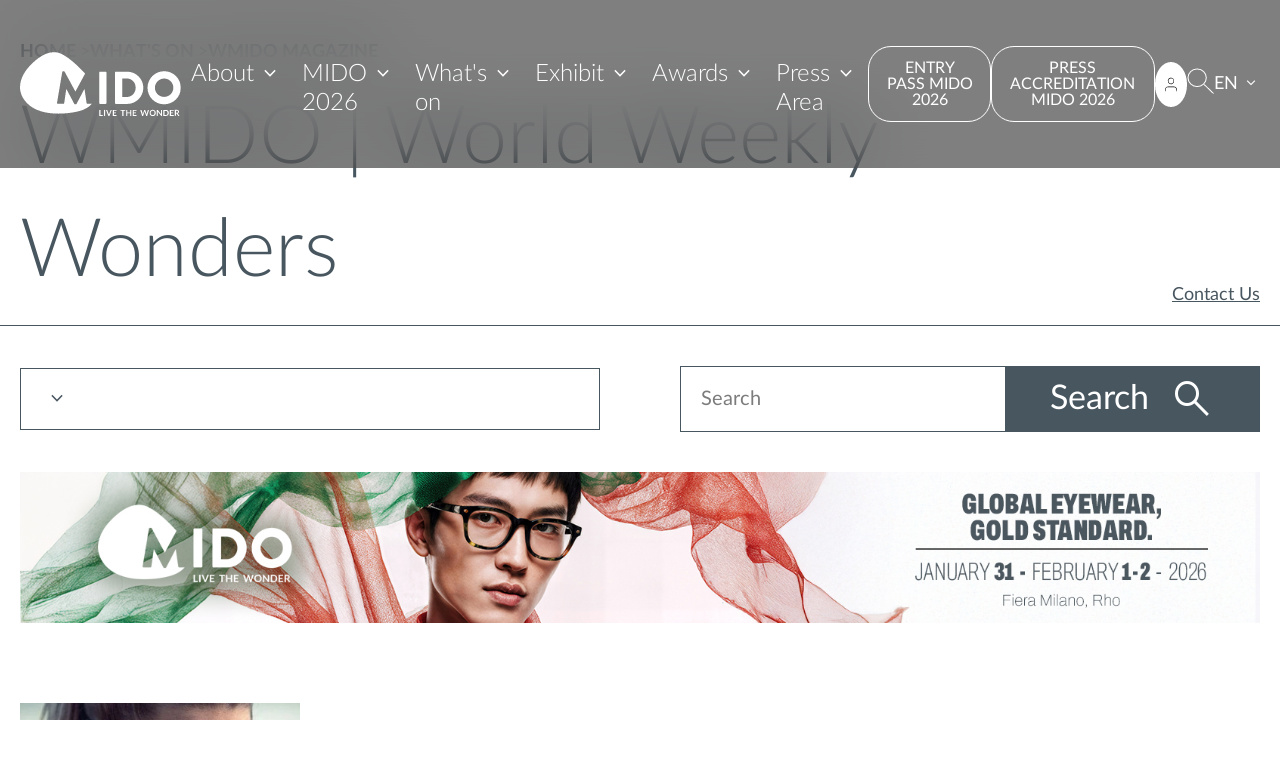

--- FILE ---
content_type: text/html; charset=UTF-8
request_url: https://www.mido.com/en/wmido/tag/bliz
body_size: 13743
content:






















































  

  

    
      
      
      
    

  



  

  

    
    

  











  

  

  

  

  

  

  

  

  

  

  




  
  
    
  
  

  
  
    
  
  

  
  
    
  
  

  
  
    
  
  

  
  
    
  
  

  
  
    
  
  

  
  
    
  
  

  
  
    
  
  

  
  
    
  
  

  
  
    
  
  

  
  
    
  
  















  
  









  
  
    
  
    
  
    
  
    
  
    
  
    
  
    
  
    
  
    
  
    
  
    
  
    
  
    
  
    
  
    
  
    
  
    
  
    
  
    
  
    
  
    
  
    
  
    
  
    
  
    
  
    
  
    
  
    
  
    
  
    
  
    
  
    
  
    
  
    
  
    
  
    
  
    
  
    
  
    
  
    
  
    
  
    
  
    
  
    
  
    
  
    
  
    
  
    
  
    
  
    
  
    
  
    
  
    
  
    
  
    
  
    
  
    
  
    
  
    
  
    
  
    
  
    
  
    
  
    
  
    
  
    
  
    
  
    
  
    
  
    
  
    
  
    
  
    
  
    
  
    
  
    
  
    
  
    
  
    
  
    
  
    
  
    
  
    
  
    
  
    
  
    
  
    
  
    
  
    
  
    
  
    
  
    
  
    
  
    
  
    
  
    
  
    
  
    
  
    
  
    
  
    
  
    
  
    
  
    
  
    
  
    
  
    
  
    
  
    
  
    
  
    
  
    
  
    
  
    
  
    
  
    
  
    
  
    
  
    
  
    
  
    
  
    
  
    
  
    
  
    
  
    
  
    
  
    
  
    
  
    
  
    
  
    
  
    
  
    
  
    
  
    
  
    
  
    
  
    
  
    
  
    
  
    
  
    
  
    
  
    
  
    
  
    
  
    
  
    
  
    
  
    
  
    
  
    
  
    
  
    
  
    
  
    
  
    
  
    
  
    
  
    
  
    
  
    
  
    
  
    
  
    
  
    
  
    
  
    
  
    
  
    
  
    
  
    
  
    
  
    
  
    
  
    
  
    
  
    
  
    
  
    
  
    
  
    
  
    
  
    
  
    
  
    
  
    
  
    
  
    
  
    
  
    
  
    
  
    
  
    
  
    
  
    
  
    
  
    
  
    
  
    
  
    
  
    
  
    
  
    
  
    
  
    
  
    
  
    
  
    
  
    
  
    
  
    
  
    
  
    
  
    
  
    
  
    
  
    
  
    
  
    
  
    
  
    
  
    
  
    
  
    
  
    
  
    
  
    
  
    
  
    
  
    
  
    
  
    
  
    
  
    
  
    
  
    
  
    
  
    
  
    
  
    
  
    
  
    
  
    
  
    
  
    
  
    
  
    
  
    
  
    
  
    
  
    
  
    
  
    
  
    
  
    
  
    
  
    
  
    
  
    
  
    
  
    
  
    
  
    
  
    
  
    
  
    
  
    
  
    
  
    
  
    
  
    
  
    
  
    
  
    
  
    
  
    
  
    
  
    
  
    
  
    
  
    
  
    
  
    
  
    
  
    
  
    
  
    
  
    
  
    
  
    
  
    
  
    
  
    
  
    
  
    
  
    
  
    
  
    
  
    
  
    
  
    
  
    
  
    
  
    
  
    
  
    
  
    
  
    
  
    
  
    
  
    
  
    
  
    
  
    
  
    
  
    
  
    
  
    
  
    
  
    
  
    
  
    
  
    
  
    
  
    
  
    
  
    
  
    
  
    
  
    
  
    
  
    
  
    
  
    
  
    
  
    
  
    
  
    
  
    
  
    
  
    
  
    
  
    
  
    
  
    
  
    
  
    
  
    
  
    
  
    
  
    
  
    
  
    
  
    
  
    
  
    
  
    
  
    
  
    
  
    
  
    
  
    
  
    
  
    
  
    
  
    
  
    
  
    
  
    
  
    
  
    
  
    
  
    
  
    
  
    
  











<!doctype html><html lang="en"><head>
    
    


<meta charset="utf-8">



  
    
  

  
    
  






<title>WMIDO | BLIZ - Milan Optical Fair | MIDO Eyewear Show</title>
<meta name="description" content="BLIZ | WMIDO Magazine is the official magazine of MIDO. Discover news, insights and trends from the world of international eyewear and optical.">



<link rel="shortcut icon" href="https://www.mido.com/hubfs/branding-elements/favicon.ico">



<link rel="preconnect" href="https://fonts.googleapis.com">
<link rel="preconnect" href="https://fonts.gstatic.com" crossorigin>



<meta name="viewport" content="width=device-width, initial-scale=1">

    
    <meta property="og:description" content="BLIZ | WMIDO Magazine is the official magazine of MIDO. Discover news, insights and trends from the world of international eyewear and optical.">
    <meta property="og:title" content="WMIDO | BLIZ">
    <meta name="twitter:description" content="BLIZ | WMIDO Magazine is the official magazine of MIDO. Discover news, insights and trends from the world of international eyewear and optical.">
    <meta name="twitter:title" content="WMIDO | BLIZ">

    

    

    <style>
a.cta_button{-moz-box-sizing:content-box !important;-webkit-box-sizing:content-box !important;box-sizing:content-box !important;vertical-align:middle}.hs-breadcrumb-menu{list-style-type:none;margin:0px 0px 0px 0px;padding:0px 0px 0px 0px}.hs-breadcrumb-menu-item{float:left;padding:10px 0px 10px 10px}.hs-breadcrumb-menu-divider:before{content:'›';padding-left:10px}.hs-featured-image-link{border:0}.hs-featured-image{float:right;margin:0 0 20px 20px;max-width:50%}@media (max-width: 568px){.hs-featured-image{float:none;margin:0;width:100%;max-width:100%}}.hs-screen-reader-text{clip:rect(1px, 1px, 1px, 1px);height:1px;overflow:hidden;position:absolute !important;width:1px}
</style>

<link rel="stylesheet" href="https://cdn.jsdelivr.net/npm/swiper@10/swiper-bundle.min.css">
<link rel="stylesheet" href="https://fonts.googleapis.com/css2?family=Material%20Symbols%20Sharp:wght,FILL@300,0..1">
<link rel="stylesheet" href="https://unpkg.com/aos@2.3.1/dist/aos.css">
<link rel="stylesheet" href="https://www.mido.com/hubfs/hub_generated/template_assets/1/76357387211/1768831477151/template_style.min.css">
<link rel="stylesheet" href="https://www.mido.com/hubfs/hub_generated/module_assets/1/84751252939/1744369111606/module_skip-to-main-content.min.css">

<style>
  #skip_to_main_content {
    --link-normal-decoration-line: none;
    --link-hover-decoration-line: none;
    
  border: 0.1rem solid rgba(var(--color-primary-500-rgb), 100%);

    background-color: rgba(var(--color-background-500-rgb), 100%);
  }
  #skip_to_main_content .text { 
    color: rgba(var(--color-base-500-rgb), 100%);

  }
  #skip_to_main_content .icon { 
    color: rgba(var(--color-base-500-rgb), 100%);

  }
  #skip_to_main_content .label { 
    color: rgba(var(--color-base-500-rgb), 100%);

  }
  @media (max-width:768px) {
    #skip_to_main_content { 

padding: 10px;



border-radius: 0rem;

max-width: 30.0rem
 }
    #skip_to_main_content .text { 

text-align: LEFT

 }
    #skip_to_main_content .icon { 

text-align: CENTER

 }
    #skip_to_main_content .icon_label { 

text-align: CENTER

 }
  }
  @media (min-width:768px) {
    #skip_to_main_content { 

padding: 20px;



border-radius: 0rem;

max-width: 40.0rem
 }
    #skip_to_main_content .text { 

text-align: LEFT

 }
    #skip_to_main_content .icon { 

text-align: CENTER

 }
    #skip_to_main_content .icon_label { 

text-align: CENTER

 }
  }
</style>


<style>
  #hs_cos_wrapper_widget_1700219515061 ul {}

#hs_cos_wrapper_widget_1700219515061 .node {
  --link-normal-color:var(--color-base-500);
  --link-hover-color:var(--color-base-500);
  --link-normal-decoration-color:var(--color-base-500);
  --link-hover-decoration-color:var(--color-base-500);
  --link-normal-decoration-line:none;
}

#hs_cos_wrapper_widget_1700219515061 .active-node { color:rgba(var(--color-base-500-rgb),100%); }

#hs_cos_wrapper_widget_1700219515061 .non-node { color:rgba(var(--color-base-500-rgb),100%); }

#hs_cos_wrapper_widget_1700219515061 .separator { color:rgba(var(--color-base-500-rgb),100%); }

@media (max-width:768px) {
  #hs_cos_wrapper_widget_1700219515061 .mod-breadcrumbs {}
}

@media (min-width:768px) {
  #hs_cos_wrapper_widget_1700219515061 .mod-breadcrumbs {}
}

</style>

<link rel="stylesheet" href="https://www.mido.com/hubfs/hub_generated/module_assets/1/76439564775/1744369085394/module_title.min.css">

<style>
  @media (min-width:768px) {
  #hs_cos_wrapper_widget_1700218970969 .mod-title {
    margin-left:0rem;
    margin-right:0rem;
    text-align:LEFT;
  }
}

@media (max-width:768px) {
  #hs_cos_wrapper_widget_1700218970969 .mod-title {
    margin-left:0rem;
    margin-right:0rem;
    text-align:LEFT;
  }
}

#hs_cos_wrapper_widget_1700218970969 span:nth-child(1) { color:rgba(var(--color-primary-500-rgb),100%); }

</style>


<style>
  #hs_cos_wrapper_widget_1700219165668 .mod-content { color:rgba(var(--color-base-500-rgb),100%); }

#hs_cos_wrapper_widget_1700219165668 a {
  --link-normal-color:rgba(var(--color-primary-500-rgb),100%);
  --link-hover-color:rgba(var(--color-primary-500-rgb),100%);
}

#hs_cos_wrapper_widget_1700219165668 .custom-list { --bullet-color:rgba(var(--color-primary-500-rgb),100%); }

@media (max-width:768px) {
  #hs_cos_wrapper_widget_1700219165668 .mod-content { text-align:LEFT; }
}

@media (min-width:768px) {
  #hs_cos_wrapper_widget_1700219165668 .mod-content { text-align:RIGHT; }
}

</style>


  <style>
    #hs_cos_wrapper_widget_1700219310654 hr { border-bottom:0.1rem solid rgba(var(--color-primary-500-rgb),100%); }

@media (min-width:768px) {
  #hs_cos_wrapper_widget_1700219310654 hr {
    margin-top:17px;
    margin-bottom:40px;
    width:100%;
    margin-left:auto;
    margin-right:auto;
  }
}

@media (max-width:768px) {
  #hs_cos_wrapper_widget_1700219310654 hr {
    margin-top:10px;
    margin-bottom:20px;
    width:100%;
    margin-left:auto;
    margin-right:auto;
  }
}

  </style>

<link rel="stylesheet" href="https://www.mido.com/hubfs/hub_generated/module_assets/1/84405779145/1744369108913/module_blog-main-tags-dropdown.min.css">

<style>
  #hs_cos_wrapper_widget_1700219434319 .btn {
  --btn-width:100%;
  --btn-padding:1.6rem 2rem !important;
  --btn-font-size:2.4rem !important;
  --btn-text-align:left;
}

</style>

<link rel="stylesheet" href="https://www.mido.com/hubfs/hub_generated/module_assets/1/85213788659/1744369115856/module_search.min.css">
<link rel="stylesheet" href="https://www.mido.com/hubfs/hub_generated/module_assets/1/85780264417/1744369119284/module_featured-post.min.css">
<link rel="stylesheet" href="https://www.mido.com/hubfs/hub_generated/module_assets/1/86852572892/1744369132325/module_blog-banner-listing.min.css">
<link rel="stylesheet" href="https://www.mido.com/hubfs/hub_generated/module_assets/1/83931168227/1744369105347/module_blog-listing.min.css">

<style>
  @media (max-width:768px) {
  #hs_cos_wrapper_widget_1700219589152 ul {
    grid-template-columns:repeat(1,1fr);
    column-gap:0rem;
    row-gap:5.0rem;
  }
}

@media (min-width:768px) and (max-width:1280px) {
  #hs_cos_wrapper_widget_1700219589152 ul {
    grid-template-columns:repeat(3,1fr);
    column-gap:4.0rem;
    row-gap:7.0rem;
  }
}

@media (min-width:1280px) {
  #hs_cos_wrapper_widget_1700219589152 ul {
    grid-template-columns:repeat(4,1fr);
    column-gap:4.0rem;
    row-gap:9.0rem;
  }
}

</style>

<style>
@font-face {
  font-family: "Lato";
  src: url("https://www.mido.com/hubfs/raw_assets/public/MIDO/fonts/Lato/Regular.ttf") format("truetype"),url("https://www.mido.com/hubfs/raw_assets/public/MIDO/fonts/Lato/Regular.woff") format("woff"),url("https://www.mido.com/hubfs/raw_assets/public/MIDO/fonts/Lato/Regular.woff2") format("woff2");
  font-display: swap;
  font-weight: 400;
}

@font-face {
  font-family: "Lato";
  src: url("https://www.mido.com/hubfs/raw_assets/public/MIDO/fonts/Lato/Light.ttf") format("truetype"),url("https://www.mido.com/hubfs/raw_assets/public/MIDO/fonts/Lato/Light.woff") format("woff"),url("https://www.mido.com/hubfs/raw_assets/public/MIDO/fonts/Lato/Light.woff2") format("woff2");
  font-display: swap;
  font-weight: 300;
}

@font-face {
  font-family: "Lato";
  src: url("https://www.mido.com/hubfs/raw_assets/public/MIDO/fonts/Lato/Bold.ttf") format("truetype"),url("https://www.mido.com/hubfs/raw_assets/public/MIDO/fonts/Lato/Bold.woff") format("woff"),url("https://www.mido.com/hubfs/raw_assets/public/MIDO/fonts/Lato/Bold.woff2") format("woff2");
  font-display: swap;
  font-weight: 700;
}
</style>

<link rel="stylesheet" href="https://www.mido.com/hubfs/hub_generated/module_assets/1/83144275183/1744369100401/module_advanced-dnd.min.css">
<style>
  @media (max-width:768px) {
  footer > .dnd-area:nth-of-type(1) > .row-fluid-wrapper > .row-fluid > .widget-span > .dnd-section:nth-child(1) > .row-fluid > .dnd-column:nth-child(1) > .dnd-row:nth-child(2) {
    
  
  

    


    
    


    

    

  }
  
    footer > .dnd-area:nth-of-type(1) > .row-fluid-wrapper > .row-fluid > .widget-span > .dnd-section:nth-child(1) > .row-fluid > .dnd-column:nth-child(1) > .dnd-row:nth-child(2) > .row-fluid {
      

      
    }
  
  
}

  @media (min-width:768px) {
  footer > .dnd-area:nth-of-type(1) > .row-fluid-wrapper > .row-fluid > .widget-span > .dnd-section:nth-child(1) > .row-fluid > .dnd-column:nth-child(1) > .dnd-row:nth-child(2) {
    
  
  

    


    
    


    

    

  }
  
    footer > .dnd-area:nth-of-type(1) > .row-fluid-wrapper > .row-fluid > .widget-span > .dnd-section:nth-child(1) > .row-fluid > .dnd-column:nth-child(1) > .dnd-row:nth-child(2) > .row-fluid {
      
  column-gap: 3.0rem;


      
    }
  
  
}

</style>

<style>
  @media (min-width:768px) {
  #hs_cos_wrapper_widget_1697527382315 .mod-title {
    margin-left:0rem;
    margin-right:0rem;
    text-align:LEFT;
  }
}

@media (max-width:768px) {
  #hs_cos_wrapper_widget_1697527382315 .mod-title {
    margin-left:0rem;
    margin-right:0rem;
    text-align:CENTER;
  }
}

#hs_cos_wrapper_widget_1697527382315 span:nth-child(1) { color:rgba(var(--color-white-rgb),100%); }

</style>

<link rel="stylesheet" href="https://www.mido.com/hubfs/hub_generated/module_assets/1/76439564011/1744369084497/module_button.min.css">

<style>
  @media (min-width:768px) {
  #hs_cos_wrapper_widget_1697527990586 .wrapper {
    flex-flow:row wrap;
    justify-content:flex-start;
    align-items:center;
    row-gap:2.0rem;
    column-gap:2.0rem;
  }
}

@media (max-width:768px) {
  #hs_cos_wrapper_widget_1697527990586 .wrapper {
    flex-flow:row wrap;
    justify-content:center;
    align-items:center;
    row-gap:2.0rem;
    column-gap:2.0rem;
  }
}

</style>


<style>
  @media (min-width:768px) {
  #hs_cos_wrapper_module_1697546084673 .mod-title {
    margin-left:0rem;
    margin-right:0rem;
    text-align:LEFT;
  }
}

@media (max-width:768px) {
  #hs_cos_wrapper_module_1697546084673 .mod-title {
    margin-left:0rem;
    margin-right:0rem;
    text-align:CENTER;
  }
}

#hs_cos_wrapper_module_1697546084673 span:nth-child(1) { color:rgba(var(--color-white-rgb),100%); }

</style>

<link rel="stylesheet" href="https://www.mido.com/hubfs/hub_generated/module_assets/1/76439567057/1744369089944/module_social-links.min.css">

  <style>
  #hs_cos_wrapper_widget_1700121554163 a { color:rgba(var(--color-white-rgb),100%); }

#hs_cos_wrapper_widget_1700121554163 .hs_cos_wrapper_type_icon {
  border:0rem solid;
  background-color:rgba(var(--color-primary-500-rgb),100%);
}

#hs_cos_wrapper_widget_1700121554163 .hs_cos_wrapper_type_icon svg { fill:rgba(var(--color-white-rgb),100%); }

@media (max-width:768px) {
  #hs_cos_wrapper_widget_1700121554163 .mod-social-links {
    flex-direction:row;
    justify-content:center;
    align-items:center;
    gap:1.0rem;
    padding:px;
  }

  #hs_cos_wrapper_widget_1700121554163 .hs_cos_wrapper_type_icon {
    justify-content:center;
    align-items:center;
    border-radius:4.0rem;
    height:3.2rem;
    width:3.2rem;
    padding:5px;
  }
}

@media (min-width:768px) {
  #hs_cos_wrapper_widget_1700121554163 .mod-social-links {
    flex-direction:row;
    justify-content:flex-start;
    align-items:center;
    gap:2.0rem;
    padding:px;
  }

  #hs_cos_wrapper_widget_1700121554163 .hs_cos_wrapper_type_icon {
    justify-content:center;
    align-items:center;
    border-radius:4.0rem;
    height:3.2rem;
    width:3.2rem;
    padding:5px;
  }
}

  </style>


<style>
  @media (min-width:768px) {
  #hs_cos_wrapper_module_1697546099168 .mod-title {
    margin-left:0rem;
    margin-right:0rem;
    text-align:LEFT;
  }
}

@media (max-width:768px) {
  #hs_cos_wrapper_module_1697546099168 .mod-title {
    margin-left:0rem;
    margin-right:0rem;
    text-align:CENTER;
  }
}

#hs_cos_wrapper_module_1697546099168 span:nth-child(1) { color:rgba(var(--color-white-rgb),100%); }

</style>


<style>
  #hs_cos_wrapper_module_1698055829775 .btn-image:nth-child(1) img {
  width:100%;
  height:100%;
  max-width:129px;
  max-height:43px;
}

#hs_cos_wrapper_module_1698055829775 .btn-image:nth-child(2) img {
  width:100%;
  height:100%;
  max-width:146px;
  max-height:43px;
}

@media (min-width:768px) {
  #hs_cos_wrapper_module_1698055829775 .wrapper {
    flex-flow:row wrap;
    justify-content:flex-start;
    align-items:center;
    row-gap:2.0rem;
    column-gap:2.0rem;
  }
}

@media (max-width:768px) {
  #hs_cos_wrapper_module_1698055829775 .wrapper {
    flex-flow:row wrap;
    justify-content:center;
    align-items:center;
    row-gap:2.0rem;
    column-gap:2.0rem;
  }
}

</style>

<link rel="stylesheet" href="https://www.mido.com/hubfs/hub_generated/module_assets/1/76439567056/1744369089012/module_menu.min.css">

<style>
  #hs_cos_wrapper_widget_1697537804163 .level1>li>a {
  --link-normal-color:rgba(var(--color-white-rgb),100%);
  --link-hover-color:rgba(var(--color-white-rgb),100%);
  --link-normal-decoration-color:rgba(var(--color-base-500-rgb),100%);
  --link-hover-decoration-color:rgba(var(--color-white-rgb),100%);
  --link-normal-decoration-line:none;
}

#hs_cos_wrapper_widget_1697537804163 .level1>li>label { color:rgba(var(--color-base-500-rgb),100%); }

@media (max-width:768px) {
  #hs_cos_wrapper_widget_1697537804163 .level1 {
    grid-template-columns:repeat(1,1fr);
    justify-content:start;
    column-gap:0.5rem;
    row-gap:2.0rem;
  }

  #hs_cos_wrapper_widget_1697537804163 .level1>li>a { text-align:CENTER; }

  #hs_cos_wrapper_widget_1697537804163 .level1>li>label { text-align:CENTER; }
}

@media (min-width:768px) {
  #hs_cos_wrapper_widget_1697537804163 .level1 {
    grid-template-columns:repeat(1,1fr);
    justify-content:start;
    column-gap:1.0rem;
    row-gap:1.0rem;
  }

  #hs_cos_wrapper_widget_1697537804163 .level1>li>a { text-align:RIGHT; }

  #hs_cos_wrapper_widget_1697537804163 .level1>li>label { text-align:LEFT; }
}

</style>


<style>
  #hs_cos_wrapper_widget_1697464206918 .mod-content { color:rgba(var(--color-base-500-rgb),100%); }

#hs_cos_wrapper_widget_1697464206918 a {
  --link-normal-color:rgba(var(--color-primary-500-rgb),100%);
  --link-hover-color:rgba(var(--color-primary-500-rgb),100%);
}

#hs_cos_wrapper_widget_1697464206918 .custom-list { --bullet-color:rgba(var(--color-primary-500-rgb),100%); }

@media (max-width:768px) {
  #hs_cos_wrapper_widget_1697464206918 .mod-content { text-align:CENTER; }
}

@media (min-width:768px) {
  #hs_cos_wrapper_widget_1697464206918 .mod-content { text-align:LEFT; }
}

</style>


<style>
  #hs_cos_wrapper_widget_1700649142282 .mod-content { color:rgba(var(--color-base-500-rgb),100%); }

#hs_cos_wrapper_widget_1700649142282 a {
  --link-normal-color:rgba(var(--color-primary-500-rgb),100%);
  --link-hover-color:rgba(var(--color-primary-500-rgb),100%);
}

#hs_cos_wrapper_widget_1700649142282 .custom-list { --bullet-color:rgba(var(--color-primary-500-rgb),100%); }

@media (max-width:768px) {
  #hs_cos_wrapper_widget_1700649142282 .mod-content { text-align:CENTER; }
}

@media (min-width:768px) {
  #hs_cos_wrapper_widget_1700649142282 .mod-content { text-align:RIGHT; }
}

</style>

<!-- Editor Styles -->
<style id="hs_editor_style" type="text/css">
#hs_cos_wrapper_widget_1700219106099  { display: block !important; padding-top: 17px !important }
#hs_cos_wrapper_module_1697546195936  { display: block !important; padding-top: 20px !important }
#hs_cos_wrapper_widget_1697546164385  { display: block !important; padding-top: 20px !important }
#hs_cos_wrapper_module_1697546176526  { display: block !important; padding-top: 20px !important }
#hs_cos_wrapper_widget_1700219106099  { display: block !important; padding-top: 17px !important }
.dnd-area-row-0-max-width-section-centering > .row-fluid {
  max-width: 1640px !important;
  margin-left: auto !important;
  margin-right: auto !important;
}
.dnd-area-row-1-force-full-width-section > .row-fluid {
  max-width: none !important;
}
.dnd-area-row-2-max-width-section-centering > .row-fluid {
  max-width: 1640px !important;
  margin-left: auto !important;
  margin-right: auto !important;
}
.dnd-area-row-3-max-width-section-centering > .row-fluid {
  max-width: 1640px !important;
  margin-left: auto !important;
  margin-right: auto !important;
}
.dnd-area-row-5-max-width-section-centering > .row-fluid {
  max-width: 1640px !important;
  margin-left: auto !important;
  margin-right: auto !important;
}
.website_footer_dnd-row-0-max-width-section-centering > .row-fluid {
  max-width: 1640px !important;
  margin-left: auto !important;
  margin-right: auto !important;
}
.website_footer_dnd-row-1-max-width-section-centering > .row-fluid {
  max-width: 1640px !important;
  margin-left: auto !important;
  margin-right: auto !important;
}
.module_16975238466036-flexbox-positioning {
  display: -ms-flexbox !important;
  -ms-flex-direction: column !important;
  -ms-flex-align: center !important;
  -ms-flex-pack: start;
  display: flex !important;
  flex-direction: column !important;
  align-items: center !important;
  justify-content: flex-start;
}
.module_16975238466036-flexbox-positioning > div {
  max-width: 100%;
  flex-shrink: 0 !important;
}
.module_16975238466035-flexbox-positioning {
  display: -ms-flexbox !important;
  -ms-flex-direction: column !important;
  -ms-flex-align: center !important;
  -ms-flex-pack: start;
  display: flex !important;
  flex-direction: column !important;
  align-items: center !important;
  justify-content: flex-start;
}
.module_16975238466035-flexbox-positioning > div {
  max-width: 100%;
  flex-shrink: 0 !important;
}
.module_16975238466034-flexbox-positioning {
  display: -ms-flexbox !important;
  -ms-flex-direction: column !important;
  -ms-flex-align: center !important;
  -ms-flex-pack: start;
  display: flex !important;
  flex-direction: column !important;
  align-items: center !important;
  justify-content: flex-start;
}
.module_16975238466034-flexbox-positioning > div {
  max-width: 100%;
  flex-shrink: 0 !important;
}
/* HubSpot Non-stacked Media Query Styles */
@media (min-width:768px) {
  .dnd-area-row-2-vertical-alignment > .row-fluid {
    display: -ms-flexbox !important;
    -ms-flex-direction: row;
    display: flex !important;
    flex-direction: row;
  }
  .cell_17002190448963-row-2-vertical-alignment > .row-fluid {
    display: -ms-flexbox !important;
    -ms-flex-direction: row;
    display: flex !important;
    flex-direction: row;
  }
  .cell_17002191657832-vertical-alignment {
    display: -ms-flexbox !important;
    -ms-flex-direction: column !important;
    -ms-flex-pack: end !important;
    display: flex !important;
    flex-direction: column !important;
    justify-content: flex-end !important;
  }
  .cell_17002191657832-vertical-alignment > div {
    flex-shrink: 0 !important;
  }
  .cell_1700219165782-vertical-alignment {
    display: -ms-flexbox !important;
    -ms-flex-direction: column !important;
    -ms-flex-pack: end !important;
    display: flex !important;
    flex-direction: column !important;
    justify-content: flex-end !important;
  }
  .cell_1700219165782-vertical-alignment > div {
    flex-shrink: 0 !important;
  }
  .cell_17002194575402-vertical-alignment {
    display: -ms-flexbox !important;
    -ms-flex-direction: column !important;
    -ms-flex-pack: center !important;
    display: flex !important;
    flex-direction: column !important;
    justify-content: center !important;
  }
  .cell_17002194575402-vertical-alignment > div {
    flex-shrink: 0 !important;
  }
  .cell_1700219457539-vertical-alignment {
    display: -ms-flexbox !important;
    -ms-flex-direction: column !important;
    -ms-flex-pack: center !important;
    display: flex !important;
    flex-direction: column !important;
    justify-content: center !important;
  }
  .cell_1700219457539-vertical-alignment > div {
    flex-shrink: 0 !important;
  }
  .website_footer_dnd-row-1-vertical-alignment > .row-fluid {
    display: -ms-flexbox !important;
    -ms-flex-direction: row;
    display: flex !important;
    flex-direction: row;
  }
  .cell_16981546057632-row-1-vertical-alignment > .row-fluid {
    display: -ms-flexbox !important;
    -ms-flex-direction: row;
    display: flex !important;
    flex-direction: row;
  }
  .cell_1697537804281-vertical-alignment {
    display: -ms-flexbox !important;
    -ms-flex-direction: column !important;
    -ms-flex-pack: start !important;
    display: flex !important;
    flex-direction: column !important;
    justify-content: flex-start !important;
  }
  .cell_1697537804281-vertical-alignment > div {
    flex-shrink: 0 !important;
  }
  .cell_1697546101594-vertical-alignment {
    display: -ms-flexbox !important;
    -ms-flex-direction: column !important;
    -ms-flex-pack: start !important;
    display: flex !important;
    flex-direction: column !important;
    justify-content: flex-start !important;
  }
  .cell_1697546101594-vertical-alignment > div {
    flex-shrink: 0 !important;
  }
  .cell_1697534703079-vertical-alignment {
    display: -ms-flexbox !important;
    -ms-flex-direction: column !important;
    -ms-flex-pack: start !important;
    display: flex !important;
    flex-direction: column !important;
    justify-content: flex-start !important;
  }
  .cell_1697534703079-vertical-alignment > div {
    flex-shrink: 0 !important;
  }
  .cell_1697527990669-vertical-alignment {
    display: -ms-flexbox !important;
    -ms-flex-direction: column !important;
    -ms-flex-pack: start !important;
    display: flex !important;
    flex-direction: column !important;
    justify-content: flex-start !important;
  }
  .cell_1697527990669-vertical-alignment > div {
    flex-shrink: 0 !important;
  }
  .cell_1700649142363-vertical-alignment {
    display: -ms-flexbox !important;
    -ms-flex-direction: column !important;
    -ms-flex-pack: center !important;
    display: flex !important;
    flex-direction: column !important;
    justify-content: center !important;
  }
  .cell_1700649142363-vertical-alignment > div {
    flex-shrink: 0 !important;
  }
  .cell_16975238466022-vertical-alignment {
    display: -ms-flexbox !important;
    -ms-flex-direction: column !important;
    -ms-flex-pack: center !important;
    display: flex !important;
    flex-direction: column !important;
    justify-content: center !important;
  }
  .cell_16975238466022-vertical-alignment > div {
    flex-shrink: 0 !important;
  }
  .cell_16975238466022-row-0-vertical-alignment > .row-fluid {
    display: -ms-flexbox !important;
    -ms-flex-direction: row;
    display: flex !important;
    flex-direction: row;
  }
  .cell_1700227834054-vertical-alignment {
    display: -ms-flexbox !important;
    -ms-flex-direction: column !important;
    -ms-flex-pack: center !important;
    display: flex !important;
    flex-direction: column !important;
    justify-content: center !important;
  }
  .cell_1700227834054-vertical-alignment > div {
    flex-shrink: 0 !important;
  }
  .cell_1700227834054-row-0-vertical-alignment > .row-fluid {
    display: -ms-flexbox !important;
    -ms-flex-direction: row;
    display: flex !important;
    flex-direction: row;
  }
  .module_16975238466036-vertical-alignment {
    display: -ms-flexbox !important;
    -ms-flex-direction: column !important;
    -ms-flex-pack: center !important;
    display: flex !important;
    flex-direction: column !important;
    justify-content: center !important;
  }
  .module_16975238466036-vertical-alignment > div {
    flex-shrink: 0 !important;
  }
  .cell_1700228900625-vertical-alignment {
    display: -ms-flexbox !important;
    -ms-flex-direction: column !important;
    -ms-flex-pack: center !important;
    display: flex !important;
    flex-direction: column !important;
    justify-content: center !important;
  }
  .cell_1700228900625-vertical-alignment > div {
    flex-shrink: 0 !important;
  }
  .cell_1700228900625-row-0-vertical-alignment > .row-fluid {
    display: -ms-flexbox !important;
    -ms-flex-direction: row;
    display: flex !important;
    flex-direction: row;
  }
  .module_16975238466035-vertical-alignment {
    display: -ms-flexbox !important;
    -ms-flex-direction: column !important;
    -ms-flex-pack: center !important;
    display: flex !important;
    flex-direction: column !important;
    justify-content: center !important;
  }
  .module_16975238466035-vertical-alignment > div {
    flex-shrink: 0 !important;
  }
  .cell_1700227821897-vertical-alignment {
    display: -ms-flexbox !important;
    -ms-flex-direction: column !important;
    -ms-flex-pack: center !important;
    display: flex !important;
    flex-direction: column !important;
    justify-content: center !important;
  }
  .cell_1700227821897-vertical-alignment > div {
    flex-shrink: 0 !important;
  }
  .cell_1700227821897-row-0-vertical-alignment > .row-fluid {
    display: -ms-flexbox !important;
    -ms-flex-direction: row;
    display: flex !important;
    flex-direction: row;
  }
  .module_16975238466034-vertical-alignment {
    display: -ms-flexbox !important;
    -ms-flex-direction: column !important;
    -ms-flex-pack: center !important;
    display: flex !important;
    flex-direction: column !important;
    justify-content: center !important;
  }
  .module_16975238466034-vertical-alignment > div {
    flex-shrink: 0 !important;
  }
  .cell_1700649077897-vertical-alignment {
    display: -ms-flexbox !important;
    -ms-flex-direction: column !important;
    -ms-flex-pack: center !important;
    display: flex !important;
    flex-direction: column !important;
    justify-content: center !important;
  }
  .cell_1700649077897-vertical-alignment > div {
    flex-shrink: 0 !important;
  }
}
/* HubSpot Styles (default) */
.dnd-area-row-0-padding {
  padding-top: 40px !important;
  padding-bottom: 0px !important;
}
.dnd-area-row-1-padding {
  padding-top: 0px !important;
  padding-bottom: 0px !important;
  padding-left: 0px !important;
  padding-right: 0px !important;
}
.dnd-area-row-2-padding {
  padding-top: 0px !important;
  padding-bottom: 0px !important;
}
.dnd-area-row-3-padding {
  padding-top: 0px !important;
  padding-bottom: 0px !important;
}
.dnd-area-row-4-padding {
  padding-top: 0px !important;
  padding-bottom: 0px !important;
}
.cell_17002194575402-padding {
  padding-left: 40px !important;
}
.cell_1700219457539-padding {
  padding-right: 40px !important;
}
.website_footer_dnd-row-0-background-layers {
  background-image: linear-gradient(rgba(72, 86, 96, 1), rgba(72, 86, 96, 1)) !important;
  background-position: left top !important;
  background-size: auto !important;
  background-repeat: no-repeat !important;
}
.website_footer_dnd-row-1-padding {
  padding-top: 50px !important;
  padding-bottom: 50px !important;
}
.website_footer_dnd-row-1-background-layers {
  background-image: linear-gradient(rgba(225, 230, 234, 1), rgba(225, 230, 234, 1)) !important;
  background-position: left top !important;
  background-size: auto !important;
  background-repeat: no-repeat !important;
}
/* HubSpot Styles (mobile) */
@media (max-width: 768px) {
  .dnd-area-row-0-padding {
    padding-top: 0px !important;
  }
  .dnd-area-row-3-hidden {
    display: none !important;
  }
  .widget_1700219106099-hidden {
    display: none !important;
  }
  .cell_17002194575402-padding {
    padding-top: 40px !important;
    padding-left: 0px !important;
  }
  .cell_1700219457539-padding {
    padding-right: 0px !important;
  }
  .website_footer_dnd-row-0-padding {
    padding-top: 40px !important;
    padding-bottom: 60px !important;
  }
  .website_footer_dnd-row-1-padding {
    padding-top: 40px !important;
    padding-bottom: 40px !important;
  }
  .cell_1697537804281-padding {
    padding-top: 56px !important;
  }
  .module_1697546099168-hidden {
    display: none !important;
  }
  .module_1697546176526-padding > #hs_cos_wrapper_module_1697546176526 {
    padding-top: 40px !important;
  }
  .module_1697546084673-hidden {
    display: none !important;
  }
  .widget_1697546164385-padding > #hs_cos_wrapper_widget_1697546164385 {
    padding-top: 40px !important;
  }
  .module_1697546195936-padding > #hs_cos_wrapper_module_1697546195936 {
    padding-top: 15px !important;
  }
  .cell_1700228900625-padding {
    padding-bottom: 20px !important;
  }
  .module_16975238466035-hidden {
    display: flex !important;
  }
  .cell_1700227821897-padding {
    padding-bottom: 20px !important;
  }
}
</style>
    


    

<meta name="google-site-verification" content="NVBWIgYTb-dAbeWcwHHCDvR5My1pQaZ0bZty6VCMlMU">
<!-- Google Tag Manager -->
<script>(function(w,d,s,l,i){w[l]=w[l]||[];w[l].push({'gtm.start':
new Date().getTime(),event:'gtm.js'});var f=d.getElementsByTagName(s)[0],
j=d.createElement(s),dl=l!='dataLayer'?'&l='+l:'';j.async=true;j.src=
'https://www.googletagmanager.com/gtm.js?id='+i+dl;f.parentNode.insertBefore(j,f);
})(window,document,'script','dataLayer','GTM-W8TCV4MD');</script>
<!-- End Google Tag Manager -->






<script src="https://www.mido.com/hubfs/hub_generated/template_assets/1/314062643410/1768319931783/template_userway-loader.min.js" defer></script>



<style>
  @media (-webkit-device-pixel-ratio: 1.25) {
    .uwy {zoom: 1.237;}
  }
  @media (device-pixel-ratio: 1.25) {
    .uwy {zoom: 1.237;}
  }
</style>
<meta property="og:url" content="https://www.mido.com/en/wmido/tag/bliz">
<meta property="og:type" content="blog">
<meta name="twitter:card" content="summary">
<link rel="alternate" type="application/rss+xml" href="https://www.mido.com/en/wmido/rss.xml">
<meta name="twitter:domain" content="www.mido.com">

<meta http-equiv="content-language" content="en">
<link rel="alternate" hreflang="en" href="https://www.mido.com/en/wmido/tag/bliz">
<link rel="alternate" hreflang="it" href="https://www.mido.com/wmido/tag/bliz">







  <meta name="generator" content="HubSpot"></head>
  
  <body>









<a id="skip_to_main_content" class="mod-skip-to-main-content" href="#main-content" aria-label="Vai al contenuto principale">
  <div class="text base">Vai al contenuto principale</div>
  <div class="icon-label">
    <span class="icon material-symbols-sharp base">keyboard_return</span>
    <span class="label base">Invio</span>
  </div>
</a><div class="body-flex">



























<header id="site_header">

  <div class="container">

    <div class="">

      <div class="wrapper">
        
        
<a class="logo" href="/en/" tabindex="0" aria-label="Go to homepage">
  
    <img src="https://www.mido.com/hubfs/branding-elements/logo-white.svg" class="hs-image-widget " style="border-width:0px;border:0px;" alt="MIDO - Live the Wonder" title="MIDO - Live the Wonder">
  
</a>


        

  <nav class="level1 hide-mobile-tablet">
    
    <ul class="level1-list  list-unstyled">
      
      
      
      <li class="level1-item ">
        
        

          
          
          
          
          
        
          <button type="button" id="header_level1_toggle1" class="level1-toggle dropdown-toggle btn-reset btn-hairline-decoration collapsed " data-bs-toggle="collapse" data-bs-target="#header_level2_1" aria-expanded="false" aria-controls="header_level2_1">About</button>
        
          
        
        
        
      </li>
      
      
      
      <li class="level1-item ">
        
        

          
          
          
          
          
        
          <button type="button" id="header_level1_toggle2" class="level1-toggle dropdown-toggle btn-reset btn-hairline-decoration collapsed " data-bs-toggle="collapse" data-bs-target="#header_level2_2" aria-expanded="false" aria-controls="header_level2_2">MIDO 2026</button>
        
          
        
        
        
      </li>
      
      
      
      <li class="level1-item ">
        
        

          
          
          
          
          
        
          <button type="button" id="header_level1_toggle3" class="level1-toggle dropdown-toggle btn-reset btn-hairline-decoration collapsed " data-bs-toggle="collapse" data-bs-target="#header_level2_3" aria-expanded="false" aria-controls="header_level2_3">What's on</button>
        
          
        
        
        
      </li>
      
      
      
      <li class="level1-item ">
        
        

          
          
          
          
          
        
          <button type="button" id="header_level1_toggle4" class="level1-toggle dropdown-toggle btn-reset btn-hairline-decoration collapsed " data-bs-toggle="collapse" data-bs-target="#header_level2_4" aria-expanded="false" aria-controls="header_level2_4">Exhibit</button>
        
          
        
        
        
      </li>
      
      
      
      <li class="level1-item ">
        
        

          
          
          
          
          
        
          <button type="button" id="header_level1_toggle5" class="level1-toggle dropdown-toggle btn-reset btn-hairline-decoration collapsed " data-bs-toggle="collapse" data-bs-target="#header_level2_5" aria-expanded="false" aria-controls="header_level2_5">Awards</button>
        
          
        
        
        
      </li>
      
      
      
      <li class="level1-item ">
        
        

          
          
          
          
          
        
          <button type="button" id="header_level1_toggle6" class="level1-toggle dropdown-toggle btn-reset btn-hairline-decoration collapsed " data-bs-toggle="collapse" data-bs-target="#header_level2_6" aria-expanded="false" aria-controls="header_level2_6">Press Area</button>
        
          
        
        
        
      </li>
      
      
      
    </ul>

  </nav>



        
        
<div class="buttons">
  

  
    








  


  








  




<a class="btn btn-white-alt btn-sm hide-mobile"  href="https://www.mido.com/en/entry-pass" rel="noopener" target="_blank"   >
  ENTRY PASS MIDO 2026
</a>

  
    








  


  








  




<a class="btn btn-white-alt btn-sm hide-mobile"  href="https://www.mido.com/en/press-registration" rel="noopener" target="_blank"   >
  PRESS ACCREDITATION MIDO 2026
</a>

  


  


<a class="btn-reset account" href="https://www.mido.com/en/my-profile" title="Login to restricted area" aria-label="Login to restricted area">
  <svg width="27.418" height="30" viewBox="0 0 27.418 30" xmlns="http://www.w3.org/2000/svg" fill="currentColor">
    <path d="M7.194 19.543C3.229 19.543 0 22.772 0 26.736V30h1.36v-3.264a5.824 5.824 0 0 1 5.834-5.834H20.22a.68.68 0 0 0 .003 0c3.229 0 5.831 2.6 5.834 5.83v3.263h1.36V26.73c-.004-3.963-3.234-7.189-7.197-7.188zM13.707 0c-3.175 0-5.61 1.947-6.644 4.443-1.033 2.495-.686 5.594 1.56 7.838 2.245 2.245 5.343 2.593 7.838 1.56 2.496-1.034 4.44-3.472 4.44-6.647C20.901 3.229 17.672 0 13.707 0Zm0 1.36a5.824 5.824 0 0 1 5.834 5.834c0 2.627-1.562 4.546-3.6 5.39-2.038.844-4.5.594-6.357-1.264C7.726 9.463 7.476 7.001 8.32 4.963c.843-2.038 2.76-3.603 5.387-3.603Z" />
</svg>
</a>


  
<button type="button" id="site_header_search_toggle" class="btn-reset collapsed hide-mobile-tablet" data-bs-toggle="collapse" data-bs-target="#site_header_search_collapse" title="Search" aria-label="Search" aria-expanded="false" aria-controls="site_header_search_collapse">
  <svg version="1.1" xmlns="http://www.w3.org/2000/svg" x="0" y="0" viewBox="0 0 26.6 26.6" width="26.6" height="26.6" xml:space="preserve">
    <circle cx="10" cy="10" r="9" />
    <g transform="translate(-882 -10)">
      <path transform="rotate(-45.001 903.584 31.591)" d="M903.1 25h1v13.1h-1z" />
    </g>
  </svg>
</button>

  

  
  <div class="dropdown-center dropdown-language hide-mobile" id="language_dropdown">
    <button id="language_dropdown_menu" class="btn-reset dropdown-toggle" type="button" aria-haspopup="true" aria-expanded="false" aria-controls="language_dropdown_menu" data-bs-toggle="dropdown">EN</button>
    <ul class="dropdown-menu" id="language_dropdown_menu" role="menu" tabindex="-1" aria-labelledby="language_dropdown_menu">
      
        
          <li class="dropdown-item" role="none">
            <a class="dropdown-link" href="/wmido">IT</a>
          </li>
        
      
        
      
    </ul>
  </div>


  
<button type="button" class="btn-reset btn-hairline btn-hamb text-white hide-desktop" data-bs-toggle="modal" data-bs-target="#site_header_hamburger_menu"></button>

</div>

        
      </div>
      
      

  
  <div id="header_level2_wrapper" class="level2-wrapper">

    

      

        
        
        
        

        <div id="header_level2_1" class="collapse level2" data-bs-parent="#header_level2_wrapper" data-bs-collapse-toggler="#header_level1_toggle1">
          <ul class="level2-list">
            
            
            
              
            
              <li class="level2-item" role="none">
                
                
                
                  <a id="header_level2_1_item1" class="level2-link btn-hairline-decoration " href="https://www.mido.com/en/optical-fair" target="" role="menuitem">The fair</a>
                
                
                  
                  
                
              </li>
            
            
            
              
            
              <li class="level2-item" role="none">
                
                
                
                  <a id="header_level2_1_item2" class="level2-link btn-hairline-decoration " href="https://www.mido.com/en/exhibition-halls" target="" role="menuitem">Exhibiting halls</a>
                
                
                  
                  
                
              </li>
            
            
            
              
            
              <li class="level2-item" role="none">
                
                
                
                  <a id="header_level2_1_item3" class="level2-link btn-hairline-decoration " href="https://www.mido.com/en/sustainability" target="" role="menuitem">Sustainability</a>
                
                
                  
                  
                
              </li>
            
            
            
              
            
              <li class="level2-item" role="none">
                
                
                
                  <a id="header_level2_1_item4" class="level2-link btn-hairline-decoration " href="https://www.mido.com/en/mido-staff" target="" role="menuitem">MIDO Staff</a>
                
                
                  
                  
                
              </li>
            
            
            
              
            
              <li class="level2-item" role="none">
                
                
                
                  <a id="header_level2_1_item5" class="level2-link btn-hairline-decoration " href="https://www.mido.com/en/upcoming-mido" target="" role="menuitem">Upcoming MIDO</a>
                
                
                  
                  
                
              </li>
            
            
            
              
            
              <li class="level2-item" role="none">
                
                
                
                  <a id="header_level2_1_item6" class="level2-link btn-hairline-decoration " href="https://www.mido.com/en/mido-by-numbers" target="" role="menuitem">MIDO by numbers</a>
                
                
                  
                  
                
              </li>
            
            
            
              
            
              <li class="level2-item" role="none">
                
                
                
                  <a id="header_level2_1_item7" class="level2-link btn-hairline-decoration " href="https://www.mido.com/en/previous-editions" target="" role="menuitem">Previous editions</a>
                
                
                  
                  
                
              </li>
            
            
            
              
            
              <li class="level2-item" role="none">
                
                
                
                  <a id="header_level2_1_item8" class="level2-link btn-hairline-decoration " href="https://www.mido.com/en/contacts" target="" role="menuitem">Contact us</a>
                
                
                  
                  
                
              </li>
            
            
            
              
            
              <li class="level2-item" role="none">
                
                
                
                  <a id="header_level2_1_item9" class="level2-link btn-hairline-decoration " href="https://www.mido.com/en/faq" target="" role="menuitem">FAQ</a>
                
                
                  
                  
                
              </li>
            
            

          </ul>
        </div>

      

    

      

        
        
        
        

        <div id="header_level2_2" class="collapse level2" data-bs-parent="#header_level2_wrapper" data-bs-collapse-toggler="#header_level1_toggle2">
          <ul class="level2-list">
            
            
            
              
            
              <li class="level2-item" role="none">
                
                
                
                  <a id="header_level2_2_item1" class="level2-link btn-hairline-decoration " href="https://www.mido.com/en/entry-pass" target="" role="menuitem">Request entry pass</a>
                
                
                  
                  
                
              </li>
            
            
            
              
            
              <li class="level2-item" role="none">
                
                
                
                  <a id="header_level2_2_item2" class="level2-link btn-hairline-decoration " href="https://www.mido.com/en/press-registration" target="" role="menuitem">Press accreditation</a>
                
                
                  
                  
                
              </li>
            
            
            
              
            
              <li class="level2-item" role="none">
                
                
                
                  <a id="header_level2_2_item3" class="level2-link btn-hairline-decoration " href="https://www.mido.com/en/exhibitor-list" target="" role="menuitem">Exhibitors list</a>
                
                
                  
                  
                
              </li>
            
            
            
              
            
              <li class="level2-item" role="none">
                
                
                
                  <a id="header_level2_2_item4" class="level2-link btn-hairline-decoration " href="https://www.mido.com/en/mido-maps" target="" role="menuitem">Maps</a>
                
                
                  
                  
                
              </li>
            
            
            
              
            
              <li class="level2-item" role="none">
                
                
                
                  <a id="header_level2_2_item5" class="level2-link btn-hairline-decoration " href="https://www.mido.com/en/how-to-get" target="" role="menuitem">How to get to MIDO</a>
                
                
                  
                  
                
              </li>
            
            
            
              
            
              <li class="level2-item" role="none">
                
                
                
                  <a id="header_level2_2_item6" class="level2-link btn-hairline-decoration " href="https://www.mido.com/en/free-trains" target="" role="menuitem">Free trains to MIDO</a>
                
                
                  
                  
                
              </li>
            
            
            
              
            
              <li class="level2-item" role="none">
                
                
                
                  <a id="header_level2_2_item7" class="level2-link btn-hairline-decoration " href="https://www.mido.com/en/accomodation" target="" role="menuitem">Plan your visit</a>
                
                
                  
                  
                
              </li>
            
            
            
              
            
              <li class="level2-item" role="none">
                
                
                
                  <a id="header_level2_2_item8" class="level2-link btn-hairline-decoration " href="https://www.mido.com/en/the-vision-stage-2026" target="" role="menuitem">The Vision Stage Programme</a>
                
                
                  
                  
                
              </li>
            
            
            
              
            
              <li class="level2-item" role="none">
                
                
                
                    <span>The Vision Stage Speakers – coming soon</span>
                
                
                  
                  
                
              </li>
            
            

          </ul>
        </div>

      

    

      

        
        
        
        

        <div id="header_level2_3" class="collapse level2" data-bs-parent="#header_level2_wrapper" data-bs-collapse-toggler="#header_level1_toggle3">
          <ul class="level2-list">
            
            
            
              
            
              <li class="level2-item" role="none">
                
                
                
                  <a id="header_level2_3_item1" class="level2-link btn-hairline-decoration " href="https://www.mido.com/en/media-library" target="" role="menuitem">Media library</a>
                
                
                  
                  
                
              </li>
            
            
            
              
            
              <li class="level2-item" role="none">
                
                
                
                  <a id="header_level2_3_item2" class="level2-link btn-hairline-decoration " href="https://www.mido.com/en/exhibitor-news" target="" role="menuitem">Exhibitors news</a>
                
                
                  
                  
                
              </li>
            
            
            
              
            
              <li class="level2-item" role="none">
                
                
                
                  <a id="header_level2_3_item3" class="level2-link btn-hairline-decoration " href="https://www.mido.com/hubfs/mido/mido-2025/mido-daily/MIDO-Daily-brochure-2025.pdf" target="_blank" role="menuitem">MIDO Daily 2025</a>
                
                
                  
                  
                
              </li>
            
            
            
              
            
              <li class="level2-item" role="none">
                
                
                
                  <a id="header_level2_3_item4" class="level2-link btn-hairline-decoration " href="https://www.mido.com/en/wmido" target="" role="menuitem">WMIDO magazine</a>
                
                
                  
                  
                
              </li>
            
            

          </ul>
        </div>

      

    

      

        
        
        
        

        <div id="header_level2_4" class="collapse level2" data-bs-parent="#header_level2_wrapper" data-bs-collapse-toggler="#header_level1_toggle4">
          <ul class="level2-list">
            
            
            
              
            
              <li class="level2-item" role="none">
                
                
                
                  <a id="header_level2_4_item1" class="level2-link btn-hairline-decoration " href="https://www.mido.com/en/why-exhibit" target="" role="menuitem">Why exhibit at MIDO</a>
                
                
                  
                  
                
              </li>
            
            
            
              
            
              <li class="level2-item" role="none">
                
                
                
                  <a id="header_level2_4_item2" class="level2-link btn-hairline-decoration " href="https://www.mido.com/en/general-information" target="" role="menuitem">General information</a>
                
                
                  
                  
                
              </li>
            
            
            
              
            
              <li class="level2-item" role="none">
                
                
                
                  <a id="header_level2_4_item3" class="level2-link btn-hairline-decoration " href="https://www.mido.com/en/increase-visibility" target="" role="menuitem">Increase your visbiility</a>
                
                
                  
                  
                
              </li>
            
            
            
              
            
              <li class="level2-item" role="none">
                
                
                
                  <a id="header_level2_4_item4" class="level2-link btn-hairline-decoration " href="https://www.mido.com/en/become-exhibitors" target="" role="menuitem">Become exhibitors</a>
                
                
                  
                  
                
              </li>
            
            
            
              
            
              <li class="level2-item" role="none">
                
                
                
                  <a id="header_level2_4_item5" class="level2-link btn-hairline-decoration " href="https://www.mido.com/en/accomodation" target="" role="menuitem">Plan your visit</a>
                
                
                  
                  
                
              </li>
            
            
            
              
            
              <li class="level2-item" role="none">
                
                
                
                  <a id="header_level2_4_item6" class="level2-link btn-hairline-decoration " href="https://www.mido.com/hubfs/mido/mido-2026/prenota-soggiorno/milano-city-pass_en.pdf" target="_blank" role="menuitem">YesMilano City Pass</a>
                
                
                  
                  
                
              </li>
            
            

          </ul>
        </div>

      

    

      

        
        
        
        

        <div id="header_level2_5" class="collapse level2" data-bs-parent="#header_level2_wrapper" data-bs-collapse-toggler="#header_level1_toggle5">
          <ul class="level2-list">
            
            
            
              
            
              <li class="level2-item" role="none">
                
                
                
                  <a id="header_level2_5_item1" class="level2-link btn-hairline-decoration " href="https://www.mido.com/en/best-store-award" target="" role="menuitem">Best Store Award</a>
                
                
                  
                  
                
              </li>
            
            
            
              
            
              <li class="level2-item" role="none">
                
                
                
                  <a id="header_level2_5_item2" class="level2-link btn-hairline-decoration " href="https://www.mido.com/en/cse-award" target="" role="menuitem">CSE Award</a>
                
                
                  
                  
                
              </li>
            
            
            
              
            
              <li class="level2-item" role="none">
                
                
                
                  <a id="header_level2_5_item3" class="level2-link btn-hairline-decoration " href="https://www.mido.com/en/cse-corporate-award" target="" role="menuitem">CSE Corporate Award</a>
                
                
                  
                  
                
              </li>
            
            
            
              
            
              <li class="level2-item" role="none">
                
                
                
                  <a id="header_level2_5_item4" class="level2-link btn-hairline-decoration " href="https://www.mido.com/en/sergio-cereda-design-award" target="" role="menuitem">Sergio Cereda Design Award</a>
                
                
                  
                  
                
              </li>
            
            

          </ul>
        </div>

      

    

      

        
        
        
        

        <div id="header_level2_6" class="collapse level2" data-bs-parent="#header_level2_wrapper" data-bs-collapse-toggler="#header_level1_toggle6">
          <ul class="level2-list">
            
            
            
              
            
              <li class="level2-item" role="none">
                
                
                
                  <a id="header_level2_6_item1" class="level2-link btn-hairline-decoration " href="https://www.mido.com/en/press-review" target="" role="menuitem">Press review</a>
                
                
                  
                  
                
              </li>
            
            
            
              
            
              <li class="level2-item" role="none">
                
                
                
                  <a id="header_level2_6_item2" class="level2-link btn-hairline-decoration " href="https://www.mido.com/en/press-releases" target="" role="menuitem">Press releases</a>
                
                
                  
                  
                
              </li>
            
            

          </ul>
        </div>

      

    

  </div>


      
      
<div id="site_header_search_collapse" class="collapse hide-mobile" data-bs-parent="#site_header_search_toggle" data-bs-collapse-toggler="#site_header_search_toggle">
  <div class="container-max">
    <form class="hs-form" action="/hs-search-results">
      <div class="row">
        <div class="col">
          <input type="text" name="term" placeholder="Search" required>
        </div>
        <div class="col-auto">
          <button type="submit" class="btn btn-primary btn-icon icon-search btn-icon-right">Search</button>
        </div>
      </div>
    </form>
  </div>
</div>

      
      
      
    </div>

  </div>

</header>

<div id="site_header_hamburger_menu" class="modal modal-blur" tabindex="-1" aria-labelledby="" aria-hidden="true" data-bs-backdrop="static" data-bs-keyboard="false">
  <div class="modal-dialog modal-fullscreen">
    <div class="modal-content">
      
      <div class="modal-header">
        
        <div class="row">
          <div class="col-auto">
            

  
  <div class="dropdown-center dropdown-language " id="language_dropdown_mobile">
    <button id="language_dropdown_menu_mobile" class="btn-reset dropdown-toggle" type="button" aria-haspopup="true" aria-expanded="false" aria-controls="language_dropdown_menu_mobile" data-bs-toggle="dropdown">EN</button>
    <ul class="dropdown-menu" id="language_dropdown_menu_mobile" role="menu" tabindex="-1" aria-labelledby="language_dropdown_menu_mobile">
      
        
          <li class="dropdown-item" role="none">
            <a class="dropdown-link" href="/wmido">IT</a>
          </li>
        
      
        
      
    </ul>
  </div>


          </div>
          <div class="col-auto">
            <button type="button" class="btn-reset btn-hairline btn-close color-white" data-bs-dismiss="modal" title="Close" aria-label="Close"></button>
          </div>
        </div>
        
      </div>
      
      <div class="modal-body">
        

  <nav class="level1 ">
    
    <ul class="level1-list mobile list-unstyled">
      
      
      
      <li class="level1-item mobile">
        
        

          
          
          
          
          
        
          <button type="button" id="header_mobile_level1_toggle1" class="level1-toggle dropdown-toggle btn-reset btn-hairline-decoration collapsed " data-bs-toggle="collapse" data-bs-target="#header_mobile_level2_1" aria-expanded="false" aria-controls="header_mobile_level2_1">About</button>
        
          
          <div id="header_mobile_level2_1" class="collapse level2 mobile" data-bs-parent="#header_mobile_level2_wrapper1" data-bs-collapse-toggler="#header_mobile_level1_toggle1">
          <ul class="level2-list mobile list-unstyled">
            
            
              
            
              <li class="level2-item mobile" role="none">
                
                
                
                  <a id="header_mobile_level2_1_item1" class="level2-link mobile btn-hairline-decoration " href="https://www.mido.com/en/optical-fair" target="" role="menuitem">The fair</a>
                
                
                  
              </li>
            
            
            
              
            
              <li class="level2-item mobile" role="none">
                
                
                
                  <a id="header_mobile_level2_1_item2" class="level2-link mobile btn-hairline-decoration " href="https://www.mido.com/en/exhibition-halls" target="" role="menuitem">Exhibiting halls</a>
                
                
                  
              </li>
            
            
            
              
            
              <li class="level2-item mobile" role="none">
                
                
                
                  <a id="header_mobile_level2_1_item3" class="level2-link mobile btn-hairline-decoration " href="https://www.mido.com/en/sustainability" target="" role="menuitem">Sustainability</a>
                
                
                  
              </li>
            
            
            
              
            
              <li class="level2-item mobile" role="none">
                
                
                
                  <a id="header_mobile_level2_1_item4" class="level2-link mobile btn-hairline-decoration " href="https://www.mido.com/en/mido-staff" target="" role="menuitem">MIDO Staff</a>
                
                
                  
              </li>
            
            
            
              
            
              <li class="level2-item mobile" role="none">
                
                
                
                  <a id="header_mobile_level2_1_item5" class="level2-link mobile btn-hairline-decoration " href="https://www.mido.com/en/upcoming-mido" target="" role="menuitem">Upcoming MIDO</a>
                
                
                  
              </li>
            
            
            
              
            
              <li class="level2-item mobile" role="none">
                
                
                
                  <a id="header_mobile_level2_1_item6" class="level2-link mobile btn-hairline-decoration " href="https://www.mido.com/en/mido-by-numbers" target="" role="menuitem">MIDO by numbers</a>
                
                
                  
              </li>
            
            
            
              
            
              <li class="level2-item mobile" role="none">
                
                
                
                  <a id="header_mobile_level2_1_item7" class="level2-link mobile btn-hairline-decoration " href="https://www.mido.com/en/previous-editions" target="" role="menuitem">Previous editions</a>
                
                
                  
              </li>
            
            
            
              
            
              <li class="level2-item mobile" role="none">
                
                
                
                  <a id="header_mobile_level2_1_item8" class="level2-link mobile btn-hairline-decoration " href="https://www.mido.com/en/contacts" target="" role="menuitem">Contact us</a>
                
                
                  
              </li>
            
            
            
              
            
              <li class="level2-item mobile" role="none">
                
                
                
                  <a id="header_mobile_level2_1_item9" class="level2-link mobile btn-hairline-decoration " href="https://www.mido.com/en/faq" target="" role="menuitem">FAQ</a>
                
                
                  
              </li>
            
            
          </ul>
          </div>
          
        
        
        
      </li>
      
      
      
      <li class="level1-item mobile">
        
        

          
          
          
          
          
        
          <button type="button" id="header_mobile_level1_toggle2" class="level1-toggle dropdown-toggle btn-reset btn-hairline-decoration collapsed " data-bs-toggle="collapse" data-bs-target="#header_mobile_level2_2" aria-expanded="false" aria-controls="header_mobile_level2_2">MIDO 2026</button>
        
          
          <div id="header_mobile_level2_2" class="collapse level2 mobile" data-bs-parent="#header_mobile_level2_wrapper2" data-bs-collapse-toggler="#header_mobile_level1_toggle2">
          <ul class="level2-list mobile list-unstyled">
            
            
              
            
              <li class="level2-item mobile" role="none">
                
                
                
                  <a id="header_mobile_level2_2_item1" class="level2-link mobile btn-hairline-decoration " href="https://www.mido.com/en/entry-pass" target="" role="menuitem">Request entry pass</a>
                
                
                  
              </li>
            
            
            
              
            
              <li class="level2-item mobile" role="none">
                
                
                
                  <a id="header_mobile_level2_2_item2" class="level2-link mobile btn-hairline-decoration " href="https://www.mido.com/en/press-registration" target="" role="menuitem">Press accreditation</a>
                
                
                  
              </li>
            
            
            
              
            
              <li class="level2-item mobile" role="none">
                
                
                
                  <a id="header_mobile_level2_2_item3" class="level2-link mobile btn-hairline-decoration " href="https://www.mido.com/en/exhibitor-list" target="" role="menuitem">Exhibitors list</a>
                
                
                  
              </li>
            
            
            
              
            
              <li class="level2-item mobile" role="none">
                
                
                
                  <a id="header_mobile_level2_2_item4" class="level2-link mobile btn-hairline-decoration " href="https://www.mido.com/en/mido-maps" target="" role="menuitem">Maps</a>
                
                
                  
              </li>
            
            
            
              
            
              <li class="level2-item mobile" role="none">
                
                
                
                  <a id="header_mobile_level2_2_item5" class="level2-link mobile btn-hairline-decoration " href="https://www.mido.com/en/how-to-get" target="" role="menuitem">How to get to MIDO</a>
                
                
                  
              </li>
            
            
            
              
            
              <li class="level2-item mobile" role="none">
                
                
                
                  <a id="header_mobile_level2_2_item6" class="level2-link mobile btn-hairline-decoration " href="https://www.mido.com/en/free-trains" target="" role="menuitem">Free trains to MIDO</a>
                
                
                  
              </li>
            
            
            
              
            
              <li class="level2-item mobile" role="none">
                
                
                
                  <a id="header_mobile_level2_2_item7" class="level2-link mobile btn-hairline-decoration " href="https://www.mido.com/en/accomodation" target="" role="menuitem">Plan your visit</a>
                
                
                  
              </li>
            
            
            
              
            
              <li class="level2-item mobile" role="none">
                
                
                
                  <a id="header_mobile_level2_2_item8" class="level2-link mobile btn-hairline-decoration " href="https://www.mido.com/en/the-vision-stage-2026" target="" role="menuitem">The Vision Stage Programme</a>
                
                
                  
              </li>
            
            
            
              
            
              <li class="level2-item mobile" role="none">
                
                
                
                    <span>The Vision Stage Speakers – coming soon</span>
                
                
                  
              </li>
            
            
          </ul>
          </div>
          
        
        
        
      </li>
      
      
      
      <li class="level1-item mobile">
        
        

          
          
          
          
          
        
          <button type="button" id="header_mobile_level1_toggle3" class="level1-toggle dropdown-toggle btn-reset btn-hairline-decoration collapsed " data-bs-toggle="collapse" data-bs-target="#header_mobile_level2_3" aria-expanded="false" aria-controls="header_mobile_level2_3">What's on</button>
        
          
          <div id="header_mobile_level2_3" class="collapse level2 mobile" data-bs-parent="#header_mobile_level2_wrapper3" data-bs-collapse-toggler="#header_mobile_level1_toggle3">
          <ul class="level2-list mobile list-unstyled">
            
            
              
            
              <li class="level2-item mobile" role="none">
                
                
                
                  <a id="header_mobile_level2_3_item1" class="level2-link mobile btn-hairline-decoration " href="https://www.mido.com/en/media-library" target="" role="menuitem">Media library</a>
                
                
                  
              </li>
            
            
            
              
            
              <li class="level2-item mobile" role="none">
                
                
                
                  <a id="header_mobile_level2_3_item2" class="level2-link mobile btn-hairline-decoration " href="https://www.mido.com/en/exhibitor-news" target="" role="menuitem">Exhibitors news</a>
                
                
                  
              </li>
            
            
            
              
            
              <li class="level2-item mobile" role="none">
                
                
                
                  <a id="header_mobile_level2_3_item3" class="level2-link mobile btn-hairline-decoration " href="https://www.mido.com/hubfs/mido/mido-2025/mido-daily/MIDO-Daily-brochure-2025.pdf" target="_blank" role="menuitem">MIDO Daily 2025</a>
                
                
                  
              </li>
            
            
            
              
            
              <li class="level2-item mobile" role="none">
                
                
                
                  <a id="header_mobile_level2_3_item4" class="level2-link mobile btn-hairline-decoration " href="https://www.mido.com/en/wmido" target="" role="menuitem">WMIDO magazine</a>
                
                
                  
              </li>
            
            
          </ul>
          </div>
          
        
        
        
      </li>
      
      
      
      <li class="level1-item mobile">
        
        

          
          
          
          
          
        
          <button type="button" id="header_mobile_level1_toggle4" class="level1-toggle dropdown-toggle btn-reset btn-hairline-decoration collapsed " data-bs-toggle="collapse" data-bs-target="#header_mobile_level2_4" aria-expanded="false" aria-controls="header_mobile_level2_4">Exhibit</button>
        
          
          <div id="header_mobile_level2_4" class="collapse level2 mobile" data-bs-parent="#header_mobile_level2_wrapper4" data-bs-collapse-toggler="#header_mobile_level1_toggle4">
          <ul class="level2-list mobile list-unstyled">
            
            
              
            
              <li class="level2-item mobile" role="none">
                
                
                
                  <a id="header_mobile_level2_4_item1" class="level2-link mobile btn-hairline-decoration " href="https://www.mido.com/en/why-exhibit" target="" role="menuitem">Why exhibit at MIDO</a>
                
                
                  
              </li>
            
            
            
              
            
              <li class="level2-item mobile" role="none">
                
                
                
                  <a id="header_mobile_level2_4_item2" class="level2-link mobile btn-hairline-decoration " href="https://www.mido.com/en/general-information" target="" role="menuitem">General information</a>
                
                
                  
              </li>
            
            
            
              
            
              <li class="level2-item mobile" role="none">
                
                
                
                  <a id="header_mobile_level2_4_item3" class="level2-link mobile btn-hairline-decoration " href="https://www.mido.com/en/increase-visibility" target="" role="menuitem">Increase your visbiility</a>
                
                
                  
              </li>
            
            
            
              
            
              <li class="level2-item mobile" role="none">
                
                
                
                  <a id="header_mobile_level2_4_item4" class="level2-link mobile btn-hairline-decoration " href="https://www.mido.com/en/become-exhibitors" target="" role="menuitem">Become exhibitors</a>
                
                
                  
              </li>
            
            
            
              
            
              <li class="level2-item mobile" role="none">
                
                
                
                  <a id="header_mobile_level2_4_item5" class="level2-link mobile btn-hairline-decoration " href="https://www.mido.com/en/accomodation" target="" role="menuitem">Plan your visit</a>
                
                
                  
              </li>
            
            
            
              
            
              <li class="level2-item mobile" role="none">
                
                
                
                  <a id="header_mobile_level2_4_item6" class="level2-link mobile btn-hairline-decoration " href="https://www.mido.com/hubfs/mido/mido-2026/prenota-soggiorno/milano-city-pass_en.pdf" target="_blank" role="menuitem">YesMilano City Pass</a>
                
                
                  
              </li>
            
            
          </ul>
          </div>
          
        
        
        
      </li>
      
      
      
      <li class="level1-item mobile">
        
        

          
          
          
          
          
        
          <button type="button" id="header_mobile_level1_toggle5" class="level1-toggle dropdown-toggle btn-reset btn-hairline-decoration collapsed " data-bs-toggle="collapse" data-bs-target="#header_mobile_level2_5" aria-expanded="false" aria-controls="header_mobile_level2_5">Awards</button>
        
          
          <div id="header_mobile_level2_5" class="collapse level2 mobile" data-bs-parent="#header_mobile_level2_wrapper5" data-bs-collapse-toggler="#header_mobile_level1_toggle5">
          <ul class="level2-list mobile list-unstyled">
            
            
              
            
              <li class="level2-item mobile" role="none">
                
                
                
                  <a id="header_mobile_level2_5_item1" class="level2-link mobile btn-hairline-decoration " href="https://www.mido.com/en/best-store-award" target="" role="menuitem">Best Store Award</a>
                
                
                  
              </li>
            
            
            
              
            
              <li class="level2-item mobile" role="none">
                
                
                
                  <a id="header_mobile_level2_5_item2" class="level2-link mobile btn-hairline-decoration " href="https://www.mido.com/en/cse-award" target="" role="menuitem">CSE Award</a>
                
                
                  
              </li>
            
            
            
              
            
              <li class="level2-item mobile" role="none">
                
                
                
                  <a id="header_mobile_level2_5_item3" class="level2-link mobile btn-hairline-decoration " href="https://www.mido.com/en/cse-corporate-award" target="" role="menuitem">CSE Corporate Award</a>
                
                
                  
              </li>
            
            
            
              
            
              <li class="level2-item mobile" role="none">
                
                
                
                  <a id="header_mobile_level2_5_item4" class="level2-link mobile btn-hairline-decoration " href="https://www.mido.com/en/sergio-cereda-design-award" target="" role="menuitem">Sergio Cereda Design Award</a>
                
                
                  
              </li>
            
            
          </ul>
          </div>
          
        
        
        
      </li>
      
      
      
      <li class="level1-item mobile">
        
        

          
          
          
          
          
        
          <button type="button" id="header_mobile_level1_toggle6" class="level1-toggle dropdown-toggle btn-reset btn-hairline-decoration collapsed " data-bs-toggle="collapse" data-bs-target="#header_mobile_level2_6" aria-expanded="false" aria-controls="header_mobile_level2_6">Press Area</button>
        
          
          <div id="header_mobile_level2_6" class="collapse level2 mobile" data-bs-parent="#header_mobile_level2_wrapper6" data-bs-collapse-toggler="#header_mobile_level1_toggle6">
          <ul class="level2-list mobile list-unstyled">
            
            
              
            
              <li class="level2-item mobile" role="none">
                
                
                
                  <a id="header_mobile_level2_6_item1" class="level2-link mobile btn-hairline-decoration " href="https://www.mido.com/en/press-review" target="" role="menuitem">Press review</a>
                
                
                  
              </li>
            
            
            
              
            
              <li class="level2-item mobile" role="none">
                
                
                
                  <a id="header_mobile_level2_6_item2" class="level2-link mobile btn-hairline-decoration " href="https://www.mido.com/en/press-releases" target="" role="menuitem">Press releases</a>
                
                
                  
              </li>
            
            
          </ul>
          </div>
          
        
        
        
      </li>
      
      
      
    </ul>

  </nav>



      </div>
      
      <div class="modal-footer">
        
<div class="search-mobile">  
  <div class="container-max">
    <form class="hs-form" action="/hs-search-results">
      <div class="row-fluid">
        <input type="text" name="term" placeholder="Search" required>
        <button type="submit" class="btn btn-primary btn-icon icon-search btn-icon-right"></button>
      </div>
    </form>
  </div>
</div>

        
<div class="buttons">
  

  
    








  


  








  




<a class="btn btn-white-alt btn-sm "  href="https://www.mido.com/en/entry-pass" rel="noopener" target="_blank"   >
  ENTRY PASS MIDO 2026
</a>

  
    








  


  








  




<a class="btn btn-white-alt btn-sm "  href="https://www.mido.com/en/press-registration" rel="noopener" target="_blank"   >
  PRESS ACCREDITATION MIDO 2026
</a>

  


</div>

      </div>
      
    </div>
  </div>
</div>
<main id="main-content">
  <div class="container-fluid dnd-area">
<div class="row-fluid-wrapper">
<div class="row-fluid">
<div class="span12 widget-span widget-type-cell " style="" data-widget-type="cell" data-x="0" data-w="12">

<div class="row-fluid-wrapper row-depth-1 row-number-1 dnd-area-row-0-max-width-section-centering dnd-section dnd-area-row-0-padding">
<div class="row-fluid ">
<div class="span12 widget-span widget-type-cell dnd-column" style="" data-widget-type="cell" data-x="0" data-w="12">

<div class="row-fluid-wrapper row-depth-1 row-number-2 dnd-row">
<div class="row-fluid ">
<div class="span12 widget-span widget-type-custom_widget dnd-module" style="" data-widget-type="custom_widget" data-x="0" data-w="12">
<div id="hs_cos_wrapper_widget_1700219515061" class="hs_cos_wrapper hs_cos_wrapper_widget hs_cos_wrapper_type_module" style="" data-hs-cos-general-type="widget" data-hs-cos-type="module">





<div class="mod-breadcrumbs">
  

  

  

  

  
  

  
    

  
  
    

  
  
  
  
  
    
  
    
  
  
    
  

  
  
  

  <nav class="breadcrumbs hide-mobile" aria-label="Breadcrumbs">
    <ul>
      
        <li>
          
            <a href="https://www.mido.com" class="node">Home</a>
          
          
            <span role="presentation" class="separator">&gt;</span>
          
        </li>
      
        <li>
          
            <span class="non-node">What's on</span>
          
          
            <span role="presentation" class="separator">&gt;</span>
          
        </li>
      
        <li>
          
            <a href="https://www.mido.com/en/wmido" class="node">WMIDO magazine</a>
          
          
        </li>
      
    </ul>
  </nav>
</div>

</div>

</div><!--end widget-span -->
</div><!--end row-->
</div><!--end row-wrapper -->

<div class="row-fluid-wrapper row-depth-1 row-number-3 dnd-row">
<div class="row-fluid ">
<div class="span12 widget-span widget-type-custom_widget widget_1700219106099-hidden dnd-module" style="" data-widget-type="custom_widget" data-x="0" data-w="12">
<div id="hs_cos_wrapper_widget_1700219106099" class="hs_cos_wrapper hs_cos_wrapper_widget hs_cos_wrapper_type_module widget-type-space" style="" data-hs-cos-general-type="widget" data-hs-cos-type="module"><span class="hs-horizontal-spacer"></span></div>

</div><!--end widget-span -->
</div><!--end row-->
</div><!--end row-wrapper -->

<div class="row-fluid-wrapper row-depth-1 row-number-4 cell_17002190448963-row-2-vertical-alignment dnd-row">
<div class="row-fluid ">
<div class="span9 widget-span widget-type-cell cell_1700219165782-vertical-alignment dnd-column" style="" data-widget-type="cell" data-x="0" data-w="9">

<div class="row-fluid-wrapper row-depth-1 row-number-5 dnd-row">
<div class="row-fluid ">
<div class="span12 widget-span widget-type-custom_widget dnd-module" style="" data-widget-type="custom_widget" data-x="0" data-w="12">
<div id="hs_cos_wrapper_widget_1700218970969" class="hs_cos_wrapper hs_cos_wrapper_widget hs_cos_wrapper_type_module" style="" data-hs-cos-general-type="widget" data-hs-cos-type="module">



<h1 id="widget_1700218970969" class="mod-title h2">
  <span>WMIDO | World Weekly Wonders </span>
</h1></div>

</div><!--end widget-span -->
</div><!--end row-->
</div><!--end row-wrapper -->

</div><!--end widget-span -->
<div class="span3 widget-span widget-type-cell dnd-column cell_17002191657832-vertical-alignment" style="" data-widget-type="cell" data-x="9" data-w="3">

<div class="row-fluid-wrapper row-depth-1 row-number-6 dnd-row">
<div class="row-fluid ">
<div class="span12 widget-span widget-type-custom_widget dnd-module" style="" data-widget-type="custom_widget" data-x="0" data-w="12">
<div id="hs_cos_wrapper_widget_1700219165668" class="hs_cos_wrapper hs_cos_wrapper_widget hs_cos_wrapper_type_module" style="" data-hs-cos-general-type="widget" data-hs-cos-type="module">




<div class="mod-content base-desktop base-mobile custom-list custom-list-circle" id="widget_1700219165668"><a href="/en/wmido-contact-us" rel="noopener">Contact Us</a></div></div>

</div><!--end widget-span -->
</div><!--end row-->
</div><!--end row-wrapper -->

</div><!--end widget-span -->
</div><!--end row-->
</div><!--end row-wrapper -->

</div><!--end widget-span -->
</div><!--end row-->
</div><!--end row-wrapper -->

<div class="row-fluid-wrapper row-depth-1 row-number-7 dnd-section dnd-area-row-1-force-full-width-section dnd-area-row-1-padding">
<div class="row-fluid ">
<div class="span12 widget-span widget-type-cell dnd-column" style="" data-widget-type="cell" data-x="0" data-w="12">

<div class="row-fluid-wrapper row-depth-1 row-number-8 dnd-row">
<div class="row-fluid ">
<div class="span12 widget-span widget-type-custom_widget dnd-module" style="" data-widget-type="custom_widget" data-x="0" data-w="12">
<div id="hs_cos_wrapper_widget_1700219310654" class="hs_cos_wrapper hs_cos_wrapper_widget hs_cos_wrapper_type_module" style="" data-hs-cos-general-type="widget" data-hs-cos-type="module">

<hr class="mod-divider" id="widget_1700219310654" data-animate="false"></div>

</div><!--end widget-span -->
</div><!--end row-->
</div><!--end row-wrapper -->

</div><!--end widget-span -->
</div><!--end row-->
</div><!--end row-wrapper -->

<div class="row-fluid-wrapper row-depth-1 row-number-9 dnd-area-row-2-max-width-section-centering dnd-area-row-2-padding dnd-section dnd-area-row-2-vertical-alignment">
<div class="row-fluid ">
<div class="span6 widget-span widget-type-cell cell_1700219457539-vertical-alignment dnd-column cell_1700219457539-padding" style="" data-widget-type="cell" data-x="0" data-w="6">

<div class="row-fluid-wrapper row-depth-1 row-number-10 dnd-row">
<div class="row-fluid ">
<div class="span12 widget-span widget-type-custom_widget dnd-module" style="" data-widget-type="custom_widget" data-x="0" data-w="12">
<div id="hs_cos_wrapper_widget_1700219434319" class="hs_cos_wrapper hs_cos_wrapper_widget hs_cos_wrapper_type_module" style="" data-hs-cos-general-type="widget" data-hs-cos-type="module">

  











<div class="mod-blog-main-tags-dropdown">  
  <div class="dropdown">
    <button type="button" id="widget_1700219434319_toggler" class="btn btn-primary-alt dropdown-toggle" data-bs-toggle="dropdown" aria-expanded="false" aria-haspopup="true" aria-controls="widget_1700219434319_menu"></button>
    <ul id="widget_1700219434319_menu" class="dropdown-menu" tabindex="-1" role="menu" aria-labelledby="widget_1700219434319_toggler">
      
      <li role="none">
        <a href="https://www.mido.com/en/wmido/tag/whats-new" class="dropdown-item" role="menuitem">What's new</a>
      </li>
      
      <li role="none">
        <a href="https://www.mido.com/en/wmido/tag/associations" class="dropdown-item" role="menuitem">Associations</a>
      </li>
      
      <li role="none">
        <a href="https://www.mido.com/en/wmido/tag/awards" class="dropdown-item" role="menuitem">Awards</a>
      </li>
      
      <li role="none">
        <a href="https://www.mido.com/en/wmido/tag/healthcare" class="dropdown-item" role="menuitem">Healthcare</a>
      </li>
      
      <li role="none">
        <a href="https://www.mido.com/en/wmido/tag/capsule-collection" class="dropdown-item" role="menuitem">Capsule collection</a>
      </li>
      
      <li role="none">
        <a href="https://www.mido.com/en/wmido/tag/distribution" class="dropdown-item" role="menuitem">Distribution</a>
      </li>
      
      <li role="none">
        <a href="https://www.mido.com/en/wmido/tag/finance" class="dropdown-item" role="menuitem">Finance</a>
      </li>
      
      <li role="none">
        <a href="https://www.mido.com/en/wmido/tag/turnover" class="dropdown-item" role="menuitem">Turnover</a>
      </li>
      
      <li role="none">
        <a href="https://www.mido.com/en/wmido/tag/lifestyle" class="dropdown-item" role="menuitem">Lifestyle</a>
      </li>
      
      <li role="none">
        <a href="https://www.mido.com/en/wmido/tag/regulations" class="dropdown-item" role="menuitem">Regulations</a>
      </li>
      
      <li role="none">
        <a href="https://www.mido.com/en/wmido/tag/store" class="dropdown-item" role="menuitem">Store</a>
      </li>
      
      <li role="none">
        <a href="https://www.mido.com/en/wmido/tag/testimonial" class="dropdown-item" role="menuitem">Testimonial</a>
      </li>
      
      <li role="none">
        <a href="https://www.mido.com/en/wmido/tag/fashion" class="dropdown-item" role="menuitem">Fashion</a>
      </li>
      
      <li role="none">
        <a href="https://www.mido.com/en/wmido/tag/design" class="dropdown-item" role="menuitem">Design</a>
      </li>
      
      <li role="none">
        <a href="https://www.mido.com/en/wmido/tag/green" class="dropdown-item" role="menuitem">Green</a>
      </li>
      
      <li role="none">
        <a href="https://www.mido.com/en/wmido/tag/interviews" class="dropdown-item" role="menuitem">Interviews</a>
      </li>
      
      <li role="none">
        <a href="https://www.mido.com/en/wmido/tag/agreements" class="dropdown-item" role="menuitem">Agreements</a>
      </li>
      
      
      <li role="none">
        <a href="https://www.mido.com/en/wmido/most-read" class="dropdown-item" role="menuitem">Most read</a>
      </li>
      
    </ul>
  </div>
</div>

</div>

</div><!--end widget-span -->
</div><!--end row-->
</div><!--end row-wrapper -->

</div><!--end widget-span -->
<div class="span6 widget-span widget-type-cell cell_17002194575402-vertical-alignment dnd-column cell_17002194575402-padding" style="" data-widget-type="cell" data-x="6" data-w="6">

<div class="row-fluid-wrapper row-depth-1 row-number-11 dnd-row">
<div class="row-fluid ">
<div class="span12 widget-span widget-type-custom_widget dnd-module" style="" data-widget-type="custom_widget" data-x="0" data-w="12">
<div id="hs_cos_wrapper_widget_1700219457419" class="hs_cos_wrapper hs_cos_wrapper_widget hs_cos_wrapper_type_module" style="" data-hs-cos-general-type="widget" data-hs-cos-type="module"><div class="mod-search">
  
  <form class="hs-form" action="/hs-search-results">
    
    <div class="row">
      
      <div class="col-12 col-lg">
        <input type="text" name="term" placeholder="Search" required>
      </div>
      
      <div class="col-12 col-lg-auto">
        
        








  



  
  
  










<button class="btn btn-primary btn-icon btn-icon-right icon-search" type="submit">
  Search
</button>

      </div>
      
    </div>
    
  </form>
  
</div></div>

</div><!--end widget-span -->
</div><!--end row-->
</div><!--end row-wrapper -->

</div><!--end widget-span -->
</div><!--end row-->
</div><!--end row-wrapper -->

<div class="row-fluid-wrapper row-depth-1 row-number-12 dnd-area-row-3-padding dnd-area-row-3-hidden dnd-area-row-3-max-width-section-centering dnd-section">
<div class="row-fluid ">
<div class="span12 widget-span widget-type-cell dnd-column" style="" data-widget-type="cell" data-x="0" data-w="12">

<div class="row-fluid-wrapper row-depth-1 row-number-13 dnd-row">
<div class="row-fluid ">
<div class="span12 widget-span widget-type-custom_widget dnd-module" style="" data-widget-type="custom_widget" data-x="0" data-w="12">
<div id="hs_cos_wrapper_widget_1700495510457" class="hs_cos_wrapper hs_cos_wrapper_widget hs_cos_wrapper_type_module" style="" data-hs-cos-general-type="widget" data-hs-cos-type="module">
  
    
  


</div>

</div><!--end widget-span -->
</div><!--end row-->
</div><!--end row-wrapper -->

</div><!--end widget-span -->
</div><!--end row-->
</div><!--end row-wrapper -->

<div class="row-fluid-wrapper row-depth-1 row-number-14 dnd-area-row-4-padding dnd-section">
<div class="row-fluid ">
<div class="span12 widget-span widget-type-cell dnd-column" style="" data-widget-type="cell" data-x="0" data-w="12">

<div class="row-fluid-wrapper row-depth-1 row-number-15 dnd-row">
<div class="row-fluid ">
<div class="span12 widget-span widget-type-custom_widget dnd-module" style="" data-widget-type="custom_widget" data-x="0" data-w="12">
<div id="hs_cos_wrapper_widget_1704265312807" class="hs_cos_wrapper hs_cos_wrapper_widget hs_cos_wrapper_type_module" style="" data-hs-cos-general-type="widget" data-hs-cos-type="module">


  
    <div class="mod-blog-banner-listing hide-desktop ">
      
      
      
        <a href="https://www.mido.com/en/" target="_blank">
      
      <img src="https://www.mido.com/hubfs/mido/wmido/banner/2026/400X100_sogg2_wmido.gif" alt="400X100_sogg2_wmido" width="100%">
      
        </a>
      
    </div>
  
    <div class="mod-blog-banner-listing hide-mobile-tablet ">
      
      
      
        <a href="https://www.mido.com/en/" target="_blank">
      
      <img src="https://www.mido.com/hubfs/mido/wmido/banner/2026/1640X200_sogg2_wmido.jpg" alt="1640X200_sogg2_wmido" width="100%">
      
        </a>
      
    </div>
  
</div>

</div><!--end widget-span -->
</div><!--end row-->
</div><!--end row-wrapper -->

</div><!--end widget-span -->
</div><!--end row-->
</div><!--end row-wrapper -->

<div class="row-fluid-wrapper row-depth-1 row-number-16 dnd-section dnd-area-row-5-max-width-section-centering">
<div class="row-fluid ">
<div class="span12 widget-span widget-type-cell dnd-column" style="" data-widget-type="cell" data-x="0" data-w="12">

<div class="row-fluid-wrapper row-depth-1 row-number-17 dnd-row">
<div class="row-fluid ">
<div class="span12 widget-span widget-type-custom_widget dnd-module" style="" data-widget-type="custom_widget" data-x="0" data-w="12">
<div id="hs_cos_wrapper_widget_1700219589152" class="hs_cos_wrapper hs_cos_wrapper_widget hs_cos_wrapper_type_module" style="" data-hs-cos-general-type="widget" data-hs-cos-type="module">





  
  
  





<div class="mod-blog-listing">

 
  
  <span class="h2"></span>
  
  
  <ul> 
    
    

      <li data-content-id="85507219652">
        
  
  <a class="blog-card" href="https://www.mido.com/en/wmido/essilorluxottica-fa-shopping-nello-sport">
    <figure>

      
        <div class="img"><img src="https://www.mido.com/hs-fs/hubfs/mido/novita-espositori/bliz-im429.jpg?width=500&amp;name=bliz-im429.jpg" alt="EssilorLuxottica goes shopping in sports"></div>
      

      <figcaption>

        <div class="top color-black">

          <div class="tags">

            
              
              
            
                

                

                  
                  
                  

                  
                    <span>Agreements</span>
                  

                
            
              

            

          </div>

          <time pubdate="pubdate" datetime="2023-11-13">11/13/2023</time>

        </div>

        <h3 class="b3">EssilorLuxottica goes shopping in sports</h3>

        

        
        <div class="line-cta color-primary">

    <span class="text">Read</span>
    <span class="arrow" role="presentation"></span><hr data-animate="false" class="color-primary" role="presentation"></div>

      </figcaption>

    </figure>
  </a>


      </li>
    
    
    
  </ul>
  
</div></div>

</div><!--end widget-span -->
</div><!--end row-->
</div><!--end row-wrapper -->

</div><!--end widget-span -->
</div><!--end row-->
</div><!--end row-wrapper -->

</div><!--end widget-span -->
</div>
</div>
</div>
</main>
<footer>
  <div class="container-fluid dnd-area">
<div class="row-fluid-wrapper">
<div class="row-fluid">
<div class="span12 widget-span widget-type-cell " style="" data-widget-type="cell" data-x="0" data-w="12">

<div class="row-fluid-wrapper row-depth-1 row-number-1 website_footer_dnd-row-0-background-color website_footer_dnd-row-0-background-layers website_footer_dnd-row-0-max-width-section-centering dnd-section website_footer_dnd-row-0-padding">
<div class="row-fluid ">
<div class="span12 widget-span widget-type-cell dnd-column" style="" data-widget-type="cell" data-x="0" data-w="12">

<div class="row-fluid-wrapper row-depth-1 row-number-2 dnd-row">
<div class="row-fluid ">
<div class="span12 widget-span widget-type-custom_widget dnd-module" style="" data-widget-type="custom_widget" data-x="0" data-w="12">
<div id="hs_cos_wrapper_widget_1698153852323" class="hs_cos_wrapper hs_cos_wrapper_widget hs_cos_wrapper_type_module" style="" data-hs-cos-general-type="widget" data-hs-cos-type="module">












  
  

  
  
    
    
    
    
      
        
      
    
  
    
    
    
    
      
        
      
      
    
  
  
  






































</div>

</div><!--end widget-span -->
</div><!--end row-->
</div><!--end row-wrapper -->

<div class="row-fluid-wrapper row-depth-1 row-number-3 dnd-row cell_16981546057632-row-1-vertical-alignment">
<div class="row-fluid ">
<div class="span3 widget-span widget-type-cell cell_1697527990669-vertical-alignment dnd-column" style="" data-widget-type="cell" data-x="0" data-w="3">

<div class="row-fluid-wrapper row-depth-1 row-number-4 dnd-row">
<div class="row-fluid ">
<div class="span12 widget-span widget-type-custom_widget dnd-module" style="" data-widget-type="custom_widget" data-x="0" data-w="12">
<div id="hs_cos_wrapper_widget_1697527382315" class="hs_cos_wrapper hs_cos_wrapper_widget hs_cos_wrapper_type_module" style="" data-hs-cos-general-type="widget" data-hs-cos-type="module">



<h2 id="widget_1697527382315" class="mod-title h6">
  <span>STAY UPDATED</span>
</h2></div>

</div><!--end widget-span -->
</div><!--end row-->
</div><!--end row-wrapper -->

<div class="row-fluid-wrapper row-depth-1 row-number-5 dnd-row">
<div class="row-fluid ">
<div class="span12 widget-span widget-type-custom_widget module_1697546195936-padding dnd-module" style="" data-widget-type="custom_widget" data-x="0" data-w="12">
<div id="hs_cos_wrapper_module_1697546195936" class="hs_cos_wrapper hs_cos_wrapper_widget hs_cos_wrapper_type_module widget-type-space" style="" data-hs-cos-general-type="widget" data-hs-cos-type="module"><span class="hs-horizontal-spacer"></span></div>

</div><!--end widget-span -->
</div><!--end row-->
</div><!--end row-wrapper -->

<div class="row-fluid-wrapper row-depth-1 row-number-6 dnd-row">
<div class="row-fluid ">
<div class="span12 widget-span widget-type-custom_widget dnd-module" style="" data-widget-type="custom_widget" data-x="0" data-w="12">
<div id="hs_cos_wrapper_widget_1697527990586" class="hs_cos_wrapper hs_cos_wrapper_widget hs_cos_wrapper_type_module" style="" data-hs-cos-general-type="widget" data-hs-cos-type="module">










<div id="widget_1697527990586" class="mod-button">
  
  <div class="wrapper">

    
    
      

      
      
      
      

      

        
        
        








  


  


  
  
  










<a class="btn btn-white-alt btn-sm btn-icon btn-icon-right icon-south-east" id="widget_1697527990586_button1" href="https://www.mido.com/en/newsletter-subscription">
  Subscribe to our newsletter
</a>


      
      
    
        
  </div>
    
</div></div>

</div><!--end widget-span -->
</div><!--end row-->
</div><!--end row-wrapper -->

</div><!--end widget-span -->
<div class="span4 widget-span widget-type-cell dnd-column cell_1697534703079-vertical-alignment" style="" data-widget-type="cell" data-x="3" data-w="4">

<div class="row-fluid-wrapper row-depth-1 row-number-7 dnd-row">
<div class="row-fluid ">
<div class="span12 widget-span widget-type-custom_widget dnd-module module_1697546084673-hidden" style="" data-widget-type="custom_widget" data-x="0" data-w="12">
<div id="hs_cos_wrapper_module_1697546084673" class="hs_cos_wrapper hs_cos_wrapper_widget hs_cos_wrapper_type_module" style="" data-hs-cos-general-type="widget" data-hs-cos-type="module">



<h2 id="module_1697546084673" class="mod-title h6">
  <span>FOLLOW US</span>
</h2></div>

</div><!--end widget-span -->
</div><!--end row-->
</div><!--end row-wrapper -->

<div class="row-fluid-wrapper row-depth-1 row-number-8 dnd-row">
<div class="row-fluid ">
<div class="span12 widget-span widget-type-custom_widget widget_1697546164385-padding dnd-module" style="" data-widget-type="custom_widget" data-x="0" data-w="12">
<div id="hs_cos_wrapper_widget_1697546164385" class="hs_cos_wrapper hs_cos_wrapper_widget hs_cos_wrapper_type_module widget-type-space" style="" data-hs-cos-general-type="widget" data-hs-cos-type="module"><span class="hs-horizontal-spacer"></span></div>

</div><!--end widget-span -->
</div><!--end row-->
</div><!--end row-wrapper -->

<div class="row-fluid-wrapper row-depth-1 row-number-9 dnd-row">
<div class="row-fluid ">
<div class="span12 widget-span widget-type-custom_widget dnd-module" style="" data-widget-type="custom_widget" data-x="0" data-w="12">
<div id="hs_cos_wrapper_widget_1700121554163" class="hs_cos_wrapper hs_cos_wrapper_widget hs_cos_wrapper_type_module" style="" data-hs-cos-general-type="widget" data-hs-cos-type="module">





<ul class="mod-social-links" id="widget_1700121554163">
  
    
    
      
    
    <li>
    
<a class="" rel="noopener" target="_blank" href="https://www.linkedin.com/company/mido" title="LinkedIn (Opens in a new tab)">

        <span id="hs_cos_wrapper_widget_1700121554163_" class="hs_cos_wrapper hs_cos_wrapper_widget hs_cos_wrapper_type_icon" style="" data-hs-cos-general-type="widget" data-hs-cos-type="icon"><svg version="1.0" xmlns="http://www.w3.org/2000/svg" viewBox="0 0 448 512" aria-hidden="true"><g id="LinkedIn In1_layer"><path d="M100.28 448H7.4V148.9h92.88zM53.79 108.1C24.09 108.1 0 83.5 0 53.8a53.79 53.79 0 0 1 107.58 0c0 29.7-24.1 54.3-53.79 54.3zM447.9 448h-92.68V302.4c0-34.7-.7-79.2-48.29-79.2-48.29 0-55.69 37.7-55.69 76.7V448h-92.78V148.9h89.08v40.8h1.3c12.4-23.5 42.69-48.3 87.88-48.3 94 0 111.28 61.9 111.28 142.3V448z" /></g></svg></span>
    
    
</a>

    </li>
  
    
    
      
    
    <li>
    
<a class="" rel="noopener" target="_blank" href="https://www.facebook.com/MIDOExhibition" title="Facebook (Opens in a new tab)">

        <span id="hs_cos_wrapper_widget_1700121554163_" class="hs_cos_wrapper hs_cos_wrapper_widget hs_cos_wrapper_type_icon" style="" data-hs-cos-general-type="widget" data-hs-cos-type="icon"><svg version="1.0" xmlns="http://www.w3.org/2000/svg" viewBox="0 0 320 512" aria-hidden="true"><g id="Facebook F2_layer"><path d="M279.14 288l14.22-92.66h-88.91v-60.13c0-25.35 12.42-50.06 52.24-50.06h40.42V6.26S260.43 0 225.36 0c-73.22 0-121.08 44.38-121.08 124.72v70.62H22.89V288h81.39v224h100.17V288z" /></g></svg></span>
    
    
</a>

    </li>
  
    
    
      
    
    <li>
    
<a class="" rel="noopener" target="_blank" href="https://www.instagram.com/mido_exhibition" title="Instagram (Opens in a new tab)">

        <span id="hs_cos_wrapper_widget_1700121554163_" class="hs_cos_wrapper hs_cos_wrapper_widget hs_cos_wrapper_type_icon" style="" data-hs-cos-general-type="widget" data-hs-cos-type="icon"><svg version="1.0" xmlns="http://www.w3.org/2000/svg" viewBox="0 0 448 512" aria-hidden="true"><g id="Instagram3_layer"><path d="M224.1 141c-63.6 0-114.9 51.3-114.9 114.9s51.3 114.9 114.9 114.9S339 319.5 339 255.9 287.7 141 224.1 141zm0 189.6c-41.1 0-74.7-33.5-74.7-74.7s33.5-74.7 74.7-74.7 74.7 33.5 74.7 74.7-33.6 74.7-74.7 74.7zm146.4-194.3c0 14.9-12 26.8-26.8 26.8-14.9 0-26.8-12-26.8-26.8s12-26.8 26.8-26.8 26.8 12 26.8 26.8zm76.1 27.2c-1.7-35.9-9.9-67.7-36.2-93.9-26.2-26.2-58-34.4-93.9-36.2-37-2.1-147.9-2.1-184.9 0-35.8 1.7-67.6 9.9-93.9 36.1s-34.4 58-36.2 93.9c-2.1 37-2.1 147.9 0 184.9 1.7 35.9 9.9 67.7 36.2 93.9s58 34.4 93.9 36.2c37 2.1 147.9 2.1 184.9 0 35.9-1.7 67.7-9.9 93.9-36.2 26.2-26.2 34.4-58 36.2-93.9 2.1-37 2.1-147.8 0-184.8zM398.8 388c-7.8 19.6-22.9 34.7-42.6 42.6-29.5 11.7-99.5 9-132.1 9s-102.7 2.6-132.1-9c-19.6-7.8-34.7-22.9-42.6-42.6-11.7-29.5-9-99.5-9-132.1s-2.6-102.7 9-132.1c7.8-19.6 22.9-34.7 42.6-42.6 29.5-11.7 99.5-9 132.1-9s102.7-2.6 132.1 9c19.6 7.8 34.7 22.9 42.6 42.6 11.7 29.5 9 99.5 9 132.1s2.7 102.7-9 132.1z" /></g></svg></span>
    
    
</a>

    </li>
  
    
    
      
    
    <li>
    
<a class="" rel="noopener" target="_blank" href="https://www.youtube.com/user/midonews" title="YouTube (Opens in a new tab)">

        <span id="hs_cos_wrapper_widget_1700121554163_" class="hs_cos_wrapper hs_cos_wrapper_widget hs_cos_wrapper_type_icon" style="" data-hs-cos-general-type="widget" data-hs-cos-type="icon"><svg version="1.0" xmlns="http://www.w3.org/2000/svg" viewBox="0 0 576 512" aria-hidden="true"><g id="YouTube4_layer"><path d="M549.655 124.083c-6.281-23.65-24.787-42.276-48.284-48.597C458.781 64 288 64 288 64S117.22 64 74.629 75.486c-23.497 6.322-42.003 24.947-48.284 48.597-11.412 42.867-11.412 132.305-11.412 132.305s0 89.438 11.412 132.305c6.281 23.65 24.787 41.5 48.284 47.821C117.22 448 288 448 288 448s170.78 0 213.371-11.486c23.497-6.321 42.003-24.171 48.284-47.821 11.412-42.867 11.412-132.305 11.412-132.305s0-89.438-11.412-132.305zm-317.51 213.508V175.185l142.739 81.205-142.739 81.201z" /></g></svg></span>
    
    
</a>

    </li>
  
    
    
      
    
    <li>
    
<a class="" rel="noopener" target="_blank" href="https://www.pinterest.com/MIDOExhibition" title="Pinterest (Opens in a new tab)">

        <span id="hs_cos_wrapper_widget_1700121554163_" class="hs_cos_wrapper hs_cos_wrapper_widget hs_cos_wrapper_type_icon" style="" data-hs-cos-general-type="widget" data-hs-cos-type="icon"><svg version="1.0" xmlns="http://www.w3.org/2000/svg" viewBox="0 0 384 512" aria-hidden="true"><g id="Pinterest P5_layer"><path d="M204 6.5C101.4 6.5 0 74.9 0 185.6 0 256 39.6 296 63.6 296c9.9 0 15.6-27.6 15.6-35.4 0-9.3-23.7-29.1-23.7-67.8 0-80.4 61.2-137.4 140.4-137.4 68.1 0 118.5 38.7 118.5 109.8 0 53.1-21.3 152.7-90.3 152.7-24.9 0-46.2-18-46.2-43.8 0-37.8 26.4-74.4 26.4-113.4 0-66.2-93.9-54.2-93.9 25.8 0 16.8 2.1 35.4 9.6 50.7-13.8 59.4-42 147.9-42 209.1 0 18.9 2.7 37.5 4.5 56.4 3.4 3.8 1.7 3.4 6.9 1.5 50.4-69 48.6-82.5 71.4-172.8 12.3 23.4 44.1 36 69.3 36 106.2 0 153.9-103.5 153.9-196.8C384 71.3 298.2 6.5 204 6.5z" /></g></svg></span>
    
    
</a>

    </li>
  
    
    
      
    
    <li>
    
<a class="" rel="noopener" target="_blank" href="https://www.flickr.com/photos/138190772@N02" title="Flickr (Opens in a new tab)">

        <span id="hs_cos_wrapper_widget_1700121554163_" class="hs_cos_wrapper hs_cos_wrapper_widget hs_cos_wrapper_type_icon" style="" data-hs-cos-general-type="widget" data-hs-cos-type="icon"><svg version="1.0" xmlns="http://www.w3.org/2000/svg" viewBox="0 0 448 512" aria-hidden="true"><g id="Flickr6_layer"><path d="M400 32H48C21.5 32 0 53.5 0 80v352c0 26.5 21.5 48 48 48h352c26.5 0 48-21.5 48-48V80c0-26.5-21.5-48-48-48zM144.5 319c-35.1 0-63.5-28.4-63.5-63.5s28.4-63.5 63.5-63.5 63.5 28.4 63.5 63.5-28.4 63.5-63.5 63.5zm159 0c-35.1 0-63.5-28.4-63.5-63.5s28.4-63.5 63.5-63.5 63.5 28.4 63.5 63.5-28.4 63.5-63.5 63.5z" /></g></svg></span>
    
    
</a>

    </li>
  
    
    
      
    
    <li>
    
<a class="" rel="noopener" target="_blank" href="https://twitter.com/MIDOExhibition" title="X (Opens in a new tab)">

        <span id="hs_cos_wrapper_widget_1700121554163_" class="hs_cos_wrapper hs_cos_wrapper_widget hs_cos_wrapper_type_icon" style="" data-hs-cos-general-type="widget" data-hs-cos-type="icon"><svg version="1.0" xmlns="http://www.w3.org/2000/svg" viewBox="0 0 512 512" aria-hidden="true"><g id="X Twitter7_layer"><path d="M389.2 48h70.6L305.6 224.2 487 464H345L233.7 318.6 106.5 464H35.8L200.7 275.5 26.8 48H172.4L272.9 180.9 389.2 48zM364.4 421.8h39.1L151.1 88h-42L364.4 421.8z" /></g></svg></span>
    
    
</a>

    </li>
  
    
    
      
    
    <li>
    
<a class="" rel="noopener" target="_blank" href="https://www.tiktok.com/@mido_exhibition?_r=1&amp;_t=ZN-91Hasajlije" title="TikTok (Opens in a new tab)">

        <span id="hs_cos_wrapper_widget_1700121554163_" class="hs_cos_wrapper hs_cos_wrapper_widget hs_cos_wrapper_type_icon" style="" data-hs-cos-general-type="widget" data-hs-cos-type="icon"><svg version="1.0" xmlns="http://www.w3.org/2000/svg" viewBox="0 0 448 512" aria-hidden="true"><g id="TikTok8_layer"><path d="M448,209.91a210.06,210.06,0,0,1-122.77-39.25V349.38A162.55,162.55,0,1,1,185,188.31V278.2a74.62,74.62,0,1,0,52.23,71.18V0l88,0a121.18,121.18,0,0,0,1.86,22.17h0A122.18,122.18,0,0,0,381,102.39a121.43,121.43,0,0,0,67,20.14Z" /></g></svg></span>
    
    
</a>

    </li>
  
</ul></div>

</div><!--end widget-span -->
</div><!--end row-->
</div><!--end row-wrapper -->

</div><!--end widget-span -->
<div class="span3 widget-span widget-type-cell dnd-column cell_1697546101594-vertical-alignment" style="" data-widget-type="cell" data-x="7" data-w="3">

<div class="row-fluid-wrapper row-depth-1 row-number-10 dnd-row">
<div class="row-fluid ">
<div class="span12 widget-span widget-type-custom_widget module_1697546099168-hidden dnd-module" style="" data-widget-type="custom_widget" data-x="0" data-w="12">
<div id="hs_cos_wrapper_module_1697546099168" class="hs_cos_wrapper hs_cos_wrapper_widget hs_cos_wrapper_type_module" style="" data-hs-cos-general-type="widget" data-hs-cos-type="module">



<h2 id="module_1697546099168" class="mod-title h6">
  <span>DOWNLOAD OUR APP</span>
</h2></div>

</div><!--end widget-span -->
</div><!--end row-->
</div><!--end row-wrapper -->

<div class="row-fluid-wrapper row-depth-1 row-number-11 dnd-row">
<div class="row-fluid ">
<div class="span12 widget-span widget-type-custom_widget module_1697546176526-padding dnd-module" style="" data-widget-type="custom_widget" data-x="0" data-w="12">
<div id="hs_cos_wrapper_module_1697546176526" class="hs_cos_wrapper hs_cos_wrapper_widget hs_cos_wrapper_type_module widget-type-space" style="" data-hs-cos-general-type="widget" data-hs-cos-type="module"><span class="hs-horizontal-spacer"></span></div>

</div><!--end widget-span -->
</div><!--end row-->
</div><!--end row-wrapper -->

<div class="row-fluid-wrapper row-depth-1 row-number-12 dnd-row">
<div class="row-fluid ">
<div class="span12 widget-span widget-type-custom_widget dnd-module" style="" data-widget-type="custom_widget" data-x="0" data-w="12">
<div id="hs_cos_wrapper_module_1698055829775" class="hs_cos_wrapper hs_cos_wrapper_widget hs_cos_wrapper_type_module" style="" data-hs-cos-general-type="widget" data-hs-cos-type="module">










<div id="module_1698055829775" class="mod-button">
  
  <div class="wrapper">

    
    
      

      
      
      
      

      

        <a href="https://apps.apple.com/it/app/mido/id1446273497" rel="noopener" aria-label="Download our app on the App Store (Opens in a new tab)" class="btn-image" target="_blank">
          <img src="https://www.mido.com/hubfs/mido/badges/app-store-en.svg" role="presentation" aria-hidden="true">
        </a>

      
      
    
    
      

      
      
      
      

      

        <a href="https://play.google.com/store/apps/details?id=it.mido" rel="noopener" aria-label="Download our app on Google Play (Opens in a new tab)" class="btn-image" target="_blank">
          <img src="https://www.mido.com/hubfs/mido/badges/google-play-en.svg" role="presentation" aria-hidden="true">
        </a>

      
      
    
        
  </div>
    
</div></div>

</div><!--end widget-span -->
</div><!--end row-->
</div><!--end row-wrapper -->

</div><!--end widget-span -->
<div class="span2 widget-span widget-type-cell cell_1697537804281-vertical-alignment dnd-column cell_1697537804281-padding" style="" data-widget-type="cell" data-x="10" data-w="2">

<div class="row-fluid-wrapper row-depth-1 row-number-13 dnd-row">
<div class="row-fluid ">
<div class="span12 widget-span widget-type-custom_widget dnd-module" style="" data-widget-type="custom_widget" data-x="0" data-w="12">
<div id="hs_cos_wrapper_widget_1697537804163" class="hs_cos_wrapper hs_cos_wrapper_widget hs_cos_wrapper_type_module" style="" data-hs-cos-general-type="widget" data-hs-cos-type="module">






<nav class="mod-menu">
  <ul class="level1">
    
    










<li>


  
  
  <a class="b1" href="https://www.mido.com/privacy">
    Privacy policy
  </a>
  
  
  

</li>












<li>


  
  
  <a class="b1" href="https://www.mido.com/cookie-policy">
    Cookie policy
  </a>
  
  
  

</li>












<li>


  
  
  <a class="b1" href="https://www.mido.com/copyright">
    Termini d'uso
  </a>
  
  
  

</li>












<li>


  
  
  <a class="b1" href="https://www.mido.com/accessibilita">
    Accessibilità
  </a>
  
  
  

</li>




  </ul>
</nav></div>

</div><!--end widget-span -->
</div><!--end row-->
</div><!--end row-wrapper -->

</div><!--end widget-span -->
</div><!--end row-->
</div><!--end row-wrapper -->

</div><!--end widget-span -->
</div><!--end row-->
</div><!--end row-wrapper -->

<div class="row-fluid-wrapper row-depth-1 row-number-14 website_footer_dnd-row-1-max-width-section-centering website_footer_dnd-row-1-vertical-alignment website_footer_dnd-row-1-padding dnd-section website_footer_dnd-row-1-background-layers website_footer_dnd-row-1-background-color">
<div class="row-fluid ">
<div class="span3 widget-span widget-type-cell cell_1700649077897-vertical-alignment dnd-column" style="" data-widget-type="cell" data-x="0" data-w="3">

<div class="row-fluid-wrapper row-depth-1 row-number-15 dnd-row">
<div class="row-fluid ">
<div class="span12 widget-span widget-type-custom_widget dnd-module" style="" data-widget-type="custom_widget" data-x="0" data-w="12">
<div id="hs_cos_wrapper_widget_1697464206918" class="hs_cos_wrapper hs_cos_wrapper_widget hs_cos_wrapper_type_module" style="" data-hs-cos-general-type="widget" data-hs-cos-type="module">




<div class="mod-content base-desktop base-mobile custom-list custom-list-circle" id="widget_1697464206918"><p style="font-size: 14px;">© 2026 IES INTERNATIONAL EYEWEAR SOLUTIONS Srl<br>VAT N° 07164050150</p></div></div>

</div><!--end widget-span -->
</div><!--end row-->
</div><!--end row-wrapper -->

</div><!--end widget-span -->
<div class="span7 widget-span widget-type-cell cell_16975238466022-vertical-alignment dnd-column" style="" data-widget-type="cell" data-x="3" data-w="7">

<div class="row-fluid-wrapper row-depth-1 row-number-16 dnd-row cell_16975238466022-row-0-vertical-alignment">
<div class="row-fluid ">
<div class="span4 widget-span widget-type-cell cell_1700227821897-vertical-alignment cell_1700227821897-padding dnd-column" style="" data-widget-type="cell" data-x="0" data-w="4">

<div class="row-fluid-wrapper row-depth-1 row-number-17 cell_1700227821897-row-0-vertical-alignment dnd-row">
<div class="row-fluid ">
<div class="span12 widget-span widget-type-custom_widget module_16975238466034-vertical-alignment module_16975238466034-flexbox-positioning dnd-module" style="" data-widget-type="custom_widget" data-x="0" data-w="12">
<div id="hs_cos_wrapper_module_16975238466034" class="hs_cos_wrapper hs_cos_wrapper_widget hs_cos_wrapper_type_module widget-type-logo" style="" data-hs-cos-general-type="widget" data-hs-cos-type="module">
  






















  
  <span id="hs_cos_wrapper_module_16975238466034_hs_logo_widget" class="hs_cos_wrapper hs_cos_wrapper_widget hs_cos_wrapper_type_logo" style="" data-hs-cos-general-type="widget" data-hs-cos-type="logo"><a href="https://opportunitaly.gov.it/it" target="_blank" id="hs-link-module_16975238466034_hs_logo_widget" rel="noopener" style="border-width:0px;border:0px;"><img src="https://www.mido.com/hubfs/mido/logos/ice-logo.svg" class="hs-image-widget " height="39" style="height: auto;width:230px;border-width:0px;border:0px;" width="230" alt="ice-logo" title="ice-logo"></a></span>
</div>

</div><!--end widget-span -->
</div><!--end row-->
</div><!--end row-wrapper -->

</div><!--end widget-span -->
<div class="span4 widget-span widget-type-cell cell_1700228900625-padding cell_1700228900625-vertical-alignment dnd-column" style="" data-widget-type="cell" data-x="4" data-w="4">

<div class="row-fluid-wrapper row-depth-1 row-number-18 dnd-row cell_1700228900625-row-0-vertical-alignment">
<div class="row-fluid ">
<div class="span12 widget-span widget-type-custom_widget module_16975238466035-flexbox-positioning module_16975238466035-vertical-alignment module_16975238466035-hidden dnd-module" style="" data-widget-type="custom_widget" data-x="0" data-w="12">
<div id="hs_cos_wrapper_module_16975238466035" class="hs_cos_wrapper hs_cos_wrapper_widget hs_cos_wrapper_type_module widget-type-logo" style="" data-hs-cos-general-type="widget" data-hs-cos-type="module">
  






















  
  <span id="hs_cos_wrapper_module_16975238466035_hs_logo_widget" class="hs_cos_wrapper hs_cos_wrapper_widget hs_cos_wrapper_type_logo" style="" data-hs-cos-general-type="widget" data-hs-cos-type="logo"><a href="https://www.esteri.it/it/" target="_blank" id="hs-link-module_16975238466035_hs_logo_widget" rel="noopener" style="border-width:0px;border:0px;"><img src="https://www.mido.com/hs-fs/hubfs/logos/farnesina.png?width=205&amp;height=53&amp;name=farnesina.png" class="hs-image-widget " height="53" style="height: auto;width:205px;border-width:0px;border:0px;" width="205" alt="Ministero degli Affari Esteri e della Cooperazione Internazionale" title="Ministero degli Affari Esteri e della Cooperazione Internazionale" srcset="https://www.mido.com/hs-fs/hubfs/logos/farnesina.png?width=103&amp;height=27&amp;name=farnesina.png 103w, https://www.mido.com/hs-fs/hubfs/logos/farnesina.png?width=205&amp;height=53&amp;name=farnesina.png 205w, https://www.mido.com/hs-fs/hubfs/logos/farnesina.png?width=308&amp;height=80&amp;name=farnesina.png 308w, https://www.mido.com/hs-fs/hubfs/logos/farnesina.png?width=410&amp;height=106&amp;name=farnesina.png 410w, https://www.mido.com/hs-fs/hubfs/logos/farnesina.png?width=513&amp;height=133&amp;name=farnesina.png 513w, https://www.mido.com/hs-fs/hubfs/logos/farnesina.png?width=615&amp;height=159&amp;name=farnesina.png 615w" sizes="(max-width: 205px) 100vw, 205px"></a></span>
</div>

</div><!--end widget-span -->
</div><!--end row-->
</div><!--end row-wrapper -->

</div><!--end widget-span -->
<div class="span4 widget-span widget-type-cell dnd-column cell_1700227834054-vertical-alignment" style="" data-widget-type="cell" data-x="8" data-w="4">

<div class="row-fluid-wrapper row-depth-1 row-number-19 cell_1700227834054-row-0-vertical-alignment dnd-row">
<div class="row-fluid ">
<div class="span12 widget-span widget-type-custom_widget module_16975238466036-vertical-alignment module_16975238466036-flexbox-positioning dnd-module" style="" data-widget-type="custom_widget" data-x="0" data-w="12">
<div id="hs_cos_wrapper_module_16975238466036" class="hs_cos_wrapper hs_cos_wrapper_widget hs_cos_wrapper_type_module widget-type-logo" style="" data-hs-cos-general-type="widget" data-hs-cos-type="module">
  






















  
  <span id="hs_cos_wrapper_module_16975238466036_hs_logo_widget" class="hs_cos_wrapper hs_cos_wrapper_widget hs_cos_wrapper_type_logo" style="" data-hs-cos-general-type="widget" data-hs-cos-type="logo"><a href="https://www.ice.it/it" target="_blank" id="hs-link-module_16975238466036_hs_logo_widget" rel="noopener" style="border-width:0px;border:0px;"><img src="https://www.mido.com/hs-fs/hubfs/logos/italian-trade-agency.png?width=103&amp;height=53&amp;name=italian-trade-agency.png" class="hs-image-widget " height="53" style="height: auto;width:103px;border-width:0px;border:0px;" width="103" alt="Italian Trade Agency" title="Italian Trade Agency" srcset="https://www.mido.com/hs-fs/hubfs/logos/italian-trade-agency.png?width=52&amp;height=27&amp;name=italian-trade-agency.png 52w, https://www.mido.com/hs-fs/hubfs/logos/italian-trade-agency.png?width=103&amp;height=53&amp;name=italian-trade-agency.png 103w, https://www.mido.com/hs-fs/hubfs/logos/italian-trade-agency.png?width=155&amp;height=80&amp;name=italian-trade-agency.png 155w, https://www.mido.com/hs-fs/hubfs/logos/italian-trade-agency.png?width=206&amp;height=106&amp;name=italian-trade-agency.png 206w, https://www.mido.com/hs-fs/hubfs/logos/italian-trade-agency.png?width=258&amp;height=133&amp;name=italian-trade-agency.png 258w, https://www.mido.com/hs-fs/hubfs/logos/italian-trade-agency.png?width=309&amp;height=159&amp;name=italian-trade-agency.png 309w" sizes="(max-width: 103px) 100vw, 103px"></a></span>
</div>

</div><!--end widget-span -->
</div><!--end row-->
</div><!--end row-wrapper -->

</div><!--end widget-span -->
</div><!--end row-->
</div><!--end row-wrapper -->

</div><!--end widget-span -->
<div class="span2 widget-span widget-type-cell dnd-column cell_1700649142363-vertical-alignment" style="" data-widget-type="cell" data-x="10" data-w="2">

<div class="row-fluid-wrapper row-depth-1 row-number-20 dnd-row">
<div class="row-fluid ">
<div class="span12 widget-span widget-type-custom_widget dnd-module" style="" data-widget-type="custom_widget" data-x="0" data-w="12">
<div id="hs_cos_wrapper_widget_1700649142282" class="hs_cos_wrapper hs_cos_wrapper_widget hs_cos_wrapper_type_module" style="" data-hs-cos-general-type="widget" data-hs-cos-type="module">




<div class="mod-content base-desktop base-mobile custom-list custom-list-circle" id="widget_1700649142282"><!-- Start of HubSpot code snippet --><button type="button" id="hs_show_banner_button" class="btn btn-sm btn-primary-alt btn-icon btn-icon-right icon-south-east" onclick="(function(){
  var _hsp = window._hsp = window._hsp || [];
  _hsp.push(['showBanner']);
})()"> Cookie Settings </button> <!-- End of HubSpot code snippet --></div></div>

</div><!--end widget-span -->
</div><!--end row-->
</div><!--end row-wrapper -->

</div><!--end widget-span -->
</div><!--end row-->
</div><!--end row-wrapper -->

</div><!--end widget-span -->
</div>
</div>
</div>
  
</footer></div>
    
    
<!-- HubSpot performance collection script -->
<script defer src="/hs/hsstatic/content-cwv-embed/static-1.1293/embed.js"></script>
<script>
var hsVars = hsVars || {}; hsVars['language'] = 'en';
</script>

<script src="/hs/hsstatic/cos-i18n/static-1.53/bundles/project.js"></script>
<script src="https://cdn.jsdelivr.net/npm/swiper@10/swiper-bundle.min.js"></script>
<script src="https://cdn.jsdelivr.net/npm/bootstrap@5.3.2/dist/js/bootstrap.bundle.min.js"></script>
<script src="https://unpkg.com/aos@2.3.1/dist/aos.js"></script>
<script src="https://www.mido.com/hubfs/hub_generated/template_assets/1/84779113405/1768319951026/template_main.min.js"></script>
<script src="https://www.mido.com/hubfs/hub_generated/template_assets/1/82925923005/1768319915414/template_header.min.js"></script>
<script src="https://www.mido.com/hubfs/hub_generated/module_assets/1/82689914577/1758794256838/module_site-header.min.js"></script>
<script src="https://www.mido.com/hubfs/hub_generated/module_assets/1/83931168227/1744369105347/module_blog-listing.min.js"></script>

<script>
  
</script>


<!-- Start of HubSpot Analytics Code -->
<script type="text/javascript">
var _hsq = _hsq || [];
_hsq.push(["setContentType", "listing-page"]);
_hsq.push(["setCanonicalUrl", "https:\/\/www.mido.com\/en\/wmido\/tag\/bliz"]);
_hsq.push(["setPageId", "85586630389"]);
_hsq.push(["setContentMetadata", {
    "contentPageId": 82435788266,
    "legacyPageId": "85586630389",
    "contentFolderId": null,
    "contentGroupId": 85037710788,
    "abTestId": null,
    "languageVariantId": 85586630389,
    "languageCode": "en",
    
    
}]);
</script>

<script type="text/javascript" id="hs-script-loader" async defer src="/hs/scriptloader/140962492.js"></script>
<!-- End of HubSpot Analytics Code -->


<script type="text/javascript">
var hsVars = {
    render_id: "430d4e99-a049-4641-b722-4bc3a0409d60",
    ticks: 1768854734969,
    page_id: 85586630389,
    
    content_group_id: 85037710788,
    portal_id: 140962492,
    app_hs_base_url: "https://app-eu1.hubspot.com",
    cp_hs_base_url: "https://cp-eu1.hubspot.com",
    language: "en",
    analytics_page_type: "listing-page",
    scp_content_type: "",
    
    analytics_page_id: "85586630389",
    category_id: 7,
    folder_id: 0,
    is_hubspot_user: false
}
</script>


<script defer src="/hs/hsstatic/HubspotToolsMenu/static-1.432/js/index.js"></script>





    
  
  
</body></html>

--- FILE ---
content_type: text/css; charset=utf-8
request_url: https://fonts.googleapis.com/css2?family=Material%20Symbols%20Sharp:wght,FILL@300,0..1
body_size: 135
content:
/* fallback */
@font-face {
  font-family: 'Material Symbols Sharp';
  font-style: normal;
  font-weight: 300;
  src: url(https://fonts.gstatic.com/s/materialsymbolssharp/v306/gNMyW2J8Roq16WD5tFNRaeLQk6-SHQ_R00k4c2_wjOOEa9ruReaU4bHmz4BC2dgEH-VBoaxx0TV08dDFHsF-H8Wf1kzVR4x9.woff2) format('woff2');
}

.material-symbols-sharp {
  font-family: 'Material Symbols Sharp';
  font-weight: normal;
  font-style: normal;
  font-size: 24px;
  line-height: 1;
  letter-spacing: normal;
  text-transform: none;
  display: inline-block;
  white-space: nowrap;
  word-wrap: normal;
  direction: ltr;
  -webkit-font-feature-settings: 'liga';
  -webkit-font-smoothing: antialiased;
}


--- FILE ---
content_type: text/css
request_url: https://www.mido.com/hubfs/hub_generated/module_assets/1/84751252939/1744369111606/module_skip-to-main-content.min.css
body_size: -559
content:
.mod-skip-to-main-content{align-items:center;display:flex;justify-content:space-between;left:3rem;position:fixed;top:3rem;transform:translateY(calc(-100% - 3rem));transition:transform .2s;width:100%;z-index:3}.mod-skip-to-main-content:focus{transform:translateY(0)}.mod-skip-to-main-content .icon-label span{display:block}

--- FILE ---
content_type: text/css
request_url: https://www.mido.com/hubfs/hub_generated/module_assets/1/85213788659/1744369115856/module_search.min.css
body_size: -661
content:
.mod-search .row{--row-gutter-x:0;--row-gutter-y:0}.mod-search .btn{--btn-width:100%;--btn-height:100%}

--- FILE ---
content_type: text/css
request_url: https://www.mido.com/hubfs/hub_generated/module_assets/1/85780264417/1744369119284/module_featured-post.min.css
body_size: -524
content:
.mod-featured-post:not(.btn):not(.line-cta){--link-normal-color:unset;--link-hover-color:unset;--link-normal-decoration-line:none;--link-hover-decoration-line:none;display:block}.mod-featured-post figure,.mod-featured-post figure figcaption{display:flex}.mod-featured-post figure>div{aspect-ratio:3/2}.mod-featured-post figure picture{display:block;height:100%;overflow:hidden}.mod-featured-post figure img{display:block;height:100%;object-fit:cover;object-position:top;width:100%}@media (any-hover:hover){.mod-featured-post:hover figure picture img{transform:scale(1.1)}}.mod-featured-post figure figcaption{flex-direction:column}.mod-featured-post figure figcaption span{display:block;flex:1}

--- FILE ---
content_type: text/css
request_url: https://www.mido.com/hubfs/hub_generated/module_assets/1/86852572892/1744369132325/module_blog-banner-listing.min.css
body_size: -657
content:
.mod-blog-banner-listing{padding-top:4rem}.mod-blog-banner-listing a,.mod-blog-banner-listing img{display:block}

--- FILE ---
content_type: image/svg+xml
request_url: https://www.mido.com/hubfs/mido/badges/app-store-en.svg
body_size: 3968
content:
<?xml version="1.0" encoding="UTF-8" standalone="no"?>
<svg
   id="livetype"
   width="762.85791"
   height="255"
   viewBox="0 0 762.85791 255"
   version="1.1"
   sodipodi:docname="app-store-en.svg"
   inkscape:version="1.3 (0e150ed6c4, 2023-07-21)"
   xmlns:inkscape="http://www.inkscape.org/namespaces/inkscape"
   xmlns:sodipodi="http://sodipodi.sourceforge.net/DTD/sodipodi-0.dtd"
   xmlns="http://www.w3.org/2000/svg"
   xmlns:svg="http://www.w3.org/2000/svg">
  <defs
     id="defs24" />
  <sodipodi:namedview
     id="namedview24"
     pagecolor="#ffffff"
     bordercolor="#000000"
     borderopacity="0.25"
     inkscape:showpageshadow="2"
     inkscape:pageopacity="0.0"
     inkscape:pagecheckerboard="0"
     inkscape:deskcolor="#d1d1d1"
     showguides="true"
     inkscape:zoom="0.74322643"
     inkscape:cx="-100.23863"
     inkscape:cy="106.96606"
     inkscape:window-width="2560"
     inkscape:window-height="1377"
     inkscape:window-x="-8"
     inkscape:window-y="-8"
     inkscape:window-maximized="1"
     inkscape:current-layer="livetype" />
  <title
     id="title1">Download_on_the_App_Store_Badge_US-UK_RGB_blk_4SVG_092917</title>
  <g
     id="g24"
     transform="matrix(6.3749793,0,0,6.3749793,0,8.2874731e-4)">
    <g
       id="g11">
      <g
         id="g2">
        <path
           d="M 110.13477,0 H 9.53468 C 9.16798,0 8.80568,0 8.43995,0.002 8.1338,0.004 7.83009,0.00981 7.521,0.0147 a 13.21476,13.21476 0 0 0 -2.0039,0.17671 6.66509,6.66509 0 0 0 -1.90088,0.627 6.43779,6.43779 0 0 0 -1.61865,1.17866 6.25844,6.25844 0 0 0 -1.17822,1.62109 6.60119,6.60119 0 0 0 -0.625,1.90332 12.993,12.993 0 0 0 -0.1792,2.002 C 0.00587,7.83008 0.00489,8.1377 0,8.44434 V 31.5586 c 0.00489,0.3105 0.00587,0.6113 0.01515,0.9219 a 12.99232,12.99232 0 0 0 0.1792,2.0019 6.58756,6.58756 0 0 0 0.625,1.9043 6.20778,6.20778 0 0 0 1.17822,1.6143 6.27445,6.27445 0 0 0 1.61865,1.1787 6.70082,6.70082 0 0 0 1.90088,0.6308 13.45514,13.45514 0 0 0 2.0039,0.1768 C 7.83009,39.9941 8.1338,39.998 8.43995,39.998 8.80567,40 9.168,40 9.53468,40 h 100.60009 c 0.3594,0 0.7246,0 1.084,-0.002 0.3047,0 0.6172,-0.0039 0.9219,-0.0107 a 13.279,13.279 0 0 0 2,-0.1768 6.80432,6.80432 0 0 0 1.9082,-0.6308 6.27742,6.27742 0 0 0 1.6172,-1.1787 6.39482,6.39482 0 0 0 1.1816,-1.6143 6.60413,6.60413 0 0 0 0.6191,-1.9043 13.50643,13.50643 0 0 0 0.1856,-2.0019 c 0.004,-0.3106 0.004,-0.6114 0.004,-0.9219 0.008,-0.3633 0.008,-0.7246 0.008,-1.0938 V 9.53613 c 0,-0.36621 0,-0.72949 -0.008,-1.09179 0,-0.30664 0,-0.61426 -0.004,-0.9209 a 13.5071,13.5071 0 0 0 -0.1856,-2.002 6.6177,6.6177 0 0 0 -0.6191,-1.90332 6.46619,6.46619 0 0 0 -2.7988,-2.7998 6.76754,6.76754 0 0 0 -1.9082,-0.627 13.04394,13.04394 0 0 0 -2,-0.17676 c -0.3047,-0.00488 -0.6172,-0.01074 -0.9219,-0.01269 -0.3594,-0.002 -0.7246,-0.002 -1.084,-0.002 z"
           style="fill:#a6a6a6"
           id="path1" />
        <path
           d="m 8.44483,39.125 c -0.30468,0 -0.602,-0.0039 -0.90429,-0.0107 A 12.68714,12.68714 0 0 1 5.6714,38.9512 5.88381,5.88381 0 0 1 4.01466,38.4033 5.40573,5.40573 0 0 1 2.61766,37.3867 5.32082,5.32082 0 0 1 1.59715,35.9902 5.72186,5.72186 0 0 1 1.05415,34.333 12.41351,12.41351 0 0 1 0.88765,32.458 C 0.88131,32.2471 0.87301,31.5449 0.87301,31.5449 V 8.44434 c 0,0 0.00884,-0.69141 0.01469,-0.89454 A 12.37039,12.37039 0 0 1 1.05323,5.67773 5.7555,5.7555 0 0 1 1.59669,4.01563 5.37349,5.37349 0 0 1 2.61183,2.61768 5.56543,5.56543 0 0 1 4.01417,1.59521 5.82309,5.82309 0 0 1 5.66749,1.05127 12.58589,12.58589 0 0 1 7.543,0.88721 L 8.44532,0.875 h 102.76855 l 0.9131,0.0127 a 12.38493,12.38493 0 0 1 1.8584,0.16259 5.93833,5.93833 0 0 1 1.6709,0.54785 5.59374,5.59374 0 0 1 2.415,2.41993 5.76267,5.76267 0 0 1 0.5352,1.64892 12.995,12.995 0 0 1 0.1738,1.88721 c 0.003,0.2832 0.003,0.5874 0.003,0.89014 0.008,0.375 0.008,0.73193 0.008,1.09179 V 30.4648 c 0,0.3633 0,0.7178 -0.008,1.0752 0,0.3252 0,0.6231 -0.004,0.9297 a 12.73126,12.73126 0 0 1 -0.1709,1.8535 5.739,5.739 0 0 1 -0.54,1.67 5.48029,5.48029 0 0 1 -1.0156,1.3857 5.4129,5.4129 0 0 1 -1.3994,1.0225 5.86168,5.86168 0 0 1 -1.668,0.5498 12.54218,12.54218 0 0 1 -1.8692,0.1631 c -0.2929,0.0068 -0.5996,0.0107 -0.8974,0.0107 l -1.084,0.002 z"
           id="path2" />
      </g>
      <g
         id="_Group_"
         data-name="&lt;Group&gt;">
        <g
           id="_Group_2"
           data-name="&lt;Group&gt;">
          <g
             id="_Group_3"
             data-name="&lt;Group&gt;">
            <path
               id="_Path_"
               data-name="&lt;Path&gt;"
               d="m 24.76888,20.30068 a 4.94881,4.94881 0 0 1 2.35656,-4.15206 5.06566,5.06566 0 0 0 -3.99116,-2.15768 c -1.67924,-0.17626 -3.30719,1.00483 -4.1629,1.00483 -0.87227,0 -2.18977,-0.98733 -3.6085,-0.95814 a 5.31529,5.31529 0 0 0 -4.47292,2.72787 c -1.934,3.34842 -0.49141,8.26947 1.3612,10.97608 0.9269,1.32535 2.01018,2.8058 3.42763,2.7533 1.38706,-0.05753 1.9051,-0.88448 3.5794,-0.88448 1.65876,0 2.14479,0.88448 3.591,0.8511 1.48838,-0.02416 2.42613,-1.33124 3.32051,-2.66914 a 10.962,10.962 0 0 0 1.51842,-3.09251 4.78205,4.78205 0 0 1 -2.91924,-4.39917 z"
               style="fill:#ffffff" />
            <path
               id="_Path_2"
               data-name="&lt;Path&gt;"
               d="m 22.03725,12.21089 a 4.87248,4.87248 0 0 0 1.11452,-3.49062 4.95746,4.95746 0 0 0 -3.20758,1.65961 4.63634,4.63634 0 0 0 -1.14371,3.36139 4.09905,4.09905 0 0 0 3.23677,-1.53038 z"
               style="fill:#ffffff" />
          </g>
        </g>
        <g
           id="g10">
          <path
             d="m 42.30227,27.13965 h -4.7334 l -1.13672,3.35645 h -2.00488 l 4.4834,-12.418 h 2.083 l 4.4834,12.418 H 43.438 Z M 38.0591,25.59082 h 3.752 l -1.84961,-5.44727 h -0.05176 z"
             style="fill:#ffffff"
             id="path3" />
          <path
             d="m 55.15969,25.96973 c 0,2.81348 -1.50586,4.62109 -3.77832,4.62109 a 3.0693,3.0693 0 0 1 -2.84863,-1.584 h -0.043 v 4.48438 h -1.8584 V 21.44238 h 1.79886 v 1.50586 h 0.03418 a 3.21162,3.21162 0 0 1 2.88281,-1.60059 c 2.29781,10e-6 3.8125,1.81641 3.8125,4.62208 z m -1.91016,0 c 0,-1.833 -0.94727,-3.03809 -2.39258,-3.03809 -1.41992,0 -2.375,1.23047 -2.375,3.03809 0,1.82422 0.95508,3.0459 2.375,3.0459 1.44532,0 2.39258,-1.19629 2.39258,-3.0459 z"
             style="fill:#ffffff"
             id="path4" />
          <path
             d="m 65.12453,25.96973 c 0,2.81348 -1.50586,4.62109 -3.77832,4.62109 a 3.0693,3.0693 0 0 1 -2.84863,-1.584 h -0.043 v 4.48438 h -1.8584 V 21.44238 H 58.395 v 1.50586 h 0.03418 A 3.21162,3.21162 0 0 1 61.312,21.34766 c 2.29788,0 3.81253,1.8164 3.81253,4.62207 z m -1.91016,0 c 0,-1.833 -0.94727,-3.03809 -2.39258,-3.03809 -1.41992,0 -2.375,1.23047 -2.375,3.03809 0,1.82422 0.95508,3.0459 2.375,3.0459 1.44532,0 2.39259,-1.19629 2.39259,-3.0459 z"
             style="fill:#ffffff"
             id="path5" />
          <path
             d="m 71.71047,27.03613 c 0.1377,1.23145 1.334,2.04 2.96875,2.04 1.56641,0 2.69336,-0.80859 2.69336,-1.91895 0,-0.96387 -0.67969,-1.541 -2.28906,-1.93652 l -1.60937,-0.3877 c -2.28027,-0.55078 -3.33887,-1.61719 -3.33887,-3.34766 0,-2.14258 1.86719,-3.61426 4.51855,-3.61426 2.624,0 4.42285,1.47168 4.4834,3.61426 h -1.876 c -0.1123,-1.23926 -1.13672,-1.9873 -2.63379,-1.9873 -1.49707,0 -2.52148,0.75684 -2.52148,1.8584 0,0.87793 0.6543,1.39453 2.25488,1.79 l 1.36816,0.33594 c 2.54785,0.60254 3.60645,1.626 3.60645,3.44238 0,2.32324 -1.85059,3.77832 -4.79395,3.77832 -2.75391,0 -4.61328,-1.4209 -4.7334,-3.667 z"
             style="fill:#ffffff"
             id="path6" />
          <path
             d="m 83.34621,19.2998 v 2.14258 h 1.72168 v 1.47168 h -1.72168 v 4.99121 c 0,0.77539 0.34473,1.13672 1.10156,1.13672 a 5.80752,5.80752 0 0 0 0.61133,-0.043 v 1.46289 a 5.10351,5.10351 0 0 1 -1.03223,0.08594 c -1.833,0 -2.54785,-0.68848 -2.54785,-2.44434 v -5.18942 h -1.3164 V 21.44238 H 81.479 V 19.2998 Z"
             style="fill:#ffffff"
             id="path7" />
          <path
             d="m 86.065,25.96973 c 0,-2.84863 1.67773,-4.63867 4.29395,-4.63867 2.625,0 4.29492,1.79 4.29492,4.63867 0,2.85645 -1.66113,4.63867 -4.29492,4.63867 -2.63286,0 -4.29395,-1.78223 -4.29395,-4.63867 z m 6.69531,0 c 0,-1.9541 -0.89551,-3.10742 -2.40137,-3.10742 -1.50586,0 -2.40039,1.16211 -2.40039,3.10742 0,1.96191 0.89453,3.10645 2.40039,3.10645 1.50586,0 2.40133,-1.14454 2.40133,-3.10645 z"
             style="fill:#ffffff"
             id="path8" />
          <path
             d="m 96.18606,21.44238 h 1.77246 v 1.541 h 0.043 a 2.1594,2.1594 0 0 1 2.17773,-1.63574 2.86616,2.86616 0 0 1 0.63672,0.06934 v 1.73828 a 2.59794,2.59794 0 0 0 -0.835,-0.1123 1.87264,1.87264 0 0 0 -1.93652,2.083 v 5.37012 h -1.8584 z"
             style="fill:#ffffff"
             id="path9" />
          <path
             d="m 109.3843,27.83691 c -0.25,1.64355 -1.85059,2.77148 -3.89844,2.77148 -2.63379,0 -4.26855,-1.76465 -4.26855,-4.5957 0,-2.83984 1.64355,-4.68164 4.19043,-4.68164 2.50488,0 4.08008,1.7207 4.08008,4.46582 v 0.63672 h -6.39453 v 0.1123 a 2.358,2.358 0 0 0 2.43555,2.56445 2.04834,2.04834 0 0 0 2.09082,-1.27344 z m -6.28223,-2.70215 h 4.52637 a 2.1773,2.1773 0 0 0 -2.2207,-2.29785 2.292,2.292 0 0 0 -2.30567,2.29786 z"
             style="fill:#ffffff"
             id="path10" />
        </g>
      </g>
    </g>
    <g
       id="_Group_4"
       data-name="&lt;Group&gt;">
      <g
         id="g23">
        <path
           d="m 37.82619,8.731 a 2.63964,2.63964 0 0 1 2.80762,2.96484 c 0,1.90625 -1.03027,3.002 -2.80762,3.002 H 35.67092 V 8.731 Z m -1.22852,5.123 h 1.125 a 1.87588,1.87588 0 0 0 1.96777,-2.146 1.881,1.881 0 0 0 -1.96777,-2.13379 h -1.125 z"
           style="fill:#ffffff"
           id="path11" />
        <path
           d="m 41.68068,12.44434 a 2.13323,2.13323 0 1 1 4.24707,0 2.13358,2.13358 0 1 1 -4.24707,0 z m 3.333,0 c 0,-0.97607 -0.43848,-1.54687 -1.208,-1.54687 -0.77246,0 -1.207,0.5708 -1.207,1.54688 0,0.98389 0.43457,1.55029 1.207,1.55029 0.76954,-10e-6 1.20801,-0.57032 1.20801,-1.5503 z"
           style="fill:#ffffff"
           id="path12" />
        <path
           d="m 51.57326,14.69775 h -0.92187 l -0.93066,-3.31641 h -0.07031 l -0.92676,3.31641 h -0.91309 l -1.24121,-4.50293 h 0.90137 l 0.80664,3.436 h 0.06641 l 0.92578,-3.436 h 0.85254 l 0.92578,3.436 h 0.07031 l 0.80273,-3.436 h 0.88867 z"
           style="fill:#ffffff"
           id="path13" />
        <path
           d="M 53.85354,10.19482 H 54.709 v 0.71533 h 0.06641 a 1.348,1.348 0 0 1 1.34375,-0.80225 1.46456,1.46456 0 0 1 1.55859,1.6748 v 2.915 h -0.88867 v -2.69184 c 0,-0.72363 -0.31445,-1.0835 -0.97168,-1.0835 a 1.03294,1.03294 0 0 0 -1.0752,1.14111 v 2.63428 h -0.88867 z"
           style="fill:#ffffff"
           id="path14" />
        <path
           d="m 59.09377,8.437 h 0.88867 v 6.26074 h -0.88867 z"
           style="fill:#ffffff"
           id="path15" />
        <path
           d="m 61.21779,12.44434 a 2.13346,2.13346 0 1 1 4.24756,0 2.1338,2.1338 0 1 1 -4.24756,0 z m 3.333,0 c 0,-0.97607 -0.43848,-1.54687 -1.208,-1.54687 -0.77246,0 -1.207,0.5708 -1.207,1.54688 0,0.98389 0.43457,1.55029 1.207,1.55029 0.76953,-10e-6 1.20801,-0.57032 1.20801,-1.5503 z"
           style="fill:#ffffff"
           id="path16" />
        <path
           d="m 66.4009,13.42432 c 0,-0.81055 0.60352,-1.27783 1.6748,-1.34424 l 1.21973,-0.07031 V 11.6211 c 0,-0.47559 -0.31445,-0.74414 -0.92187,-0.74414 -0.49609,0 -0.83984,0.18213 -0.93848,0.50049 h -0.86035 c 0.09082,-0.77344 0.81836,-1.26953 1.83984,-1.26953 1.12891,0 1.76563,0.562 1.76563,1.51318 v 3.07666 h -0.85547 v -0.63281 h -0.07031 a 1.515,1.515 0 0 1 -1.35254,0.707 1.36026,1.36026 0 0 1 -1.50098,-1.34763 z m 2.89453,-0.38477 v -0.37646 l -1.09961,0.07031 c -0.62012,0.0415 -0.90137,0.25244 -0.90137,0.64941 0,0.40527 0.35156,0.64111 0.835,0.64111 a 1.0615,1.0615 0 0 0 1.16598,-0.98437 z"
           style="fill:#ffffff"
           id="path17" />
        <path
           d="m 71.34816,12.44434 c 0,-1.42285 0.73145,-2.32422 1.86914,-2.32422 a 1.484,1.484 0 0 1 1.38086,0.79 h 0.06641 V 8.437 h 0.88867 v 6.26074 h -0.85156 v -0.71143 h -0.07031 a 1.56284,1.56284 0 0 1 -1.41406,0.78564 c -1.14551,5e-5 -1.86915,-0.90134 -1.86915,-2.32761 z m 0.918,0 c 0,0.95508 0.4502,1.52979 1.20313,1.52979 0.749,0 1.21191,-0.583 1.21191,-1.52588 0,-0.93848 -0.46777,-1.52979 -1.21191,-1.52979 -0.74808,0 -1.20316,0.57861 -1.20316,1.52588 z"
           style="fill:#ffffff"
           id="path18" />
        <path
           d="m 79.23,12.44434 a 2.13323,2.13323 0 1 1 4.24707,0 2.13358,2.13358 0 1 1 -4.24707,0 z m 3.333,0 c 0,-0.97607 -0.43848,-1.54687 -1.208,-1.54687 -0.77246,0 -1.207,0.5708 -1.207,1.54688 0,0.98389 0.43457,1.55029 1.207,1.55029 0.76953,-10e-6 1.208,-0.57032 1.208,-1.5503 z"
           style="fill:#ffffff"
           id="path19" />
        <path
           d="m 84.66945,10.19482 h 0.85547 v 0.71533 h 0.06641 a 1.348,1.348 0 0 1 1.34375,-0.80225 1.46456,1.46456 0 0 1 1.55859,1.6748 v 2.915 H 87.605 v -2.69184 c 0,-0.72363 -0.31445,-1.0835 -0.97168,-1.0835 a 1.03294,1.03294 0 0 0 -1.0752,1.14111 v 2.63428 h -0.88867 z"
           style="fill:#ffffff"
           id="path20" />
        <path
           d="m 93.51516,9.07373 v 1.1416 h 0.97559 v 0.74854 h -0.97559 v 2.31543 c 0,0.47168 0.19434,0.67822 0.63672,0.67822 a 2.96657,2.96657 0 0 0 0.33887,-0.02051 v 0.74023 a 2.9155,2.9155 0 0 1 -0.4834,0.04541 c -0.98828,0 -1.38184,-0.34766 -1.38184,-1.21582 v -2.543 h -0.71484 v -0.74854 h 0.71484 V 9.07373 Z"
           style="fill:#ffffff"
           id="path21" />
        <path
           d="m 95.70461,8.437 h 0.88086 v 2.48145 h 0.07031 a 1.3856,1.3856 0 0 1 1.373,-0.80664 1.48339,1.48339 0 0 1 1.55078,1.67871 v 2.90723 H 98.69 v -2.688 c 0,-0.71924 -0.335,-1.0835 -0.96289,-1.0835 a 1.05194,1.05194 0 0 0 -1.13379,1.1416 v 2.62988 h -0.88867 z"
           style="fill:#ffffff"
           id="path22" />
        <path
           d="m 104.76125,13.48193 a 1.828,1.828 0 0 1 -1.95117,1.30273 2.04531,2.04531 0 0 1 -2.08008,-2.32421 2.07685,2.07685 0 0 1 2.07617,-2.35254 c 1.25293,0 2.00879,0.856 2.00879,2.27 V 12.688 h -3.17969 v 0.0498 a 1.1902,1.1902 0 0 0 1.19922,1.29 1.07934,1.07934 0 0 0 1.07129,-0.5459 z m -3.126,-1.45117 h 2.27441 a 1.08647,1.08647 0 0 0 -1.1084,-1.1665 1.15162,1.15162 0 0 0 -1.16599,1.1665 z"
           style="fill:#ffffff"
           id="path23" />
      </g>
    </g>
  </g>
</svg>


--- FILE ---
content_type: application/javascript
request_url: https://www.mido.com/hubfs/hub_generated/template_assets/1/84779113405/1768319951026/template_main.min.js
body_size: 759
content:
function animateDivider(divider){new IntersectionObserver((entries,observer)=>{entries.map(entry=>{entry.isIntersecting&&(entry.target.classList.toggle("animated",!0),observer.unobserve(entry.target))})},{rootMargin:"-0px 0px -100px 0px"}).observe(divider)}const FormValidationInDatalist=function(){return{validate:function(input){return[...input.element.list.options].map(option=>option.value).includes(input.element.value)?{valid:!0}:{valid:!1,message:{it_IT:"Il valore non è nella lista",en_US:"The value isn't in the list"}}}}};function waitForSelector(selector){return new Promise(resolve=>{if(document.querySelector(selector))return resolve(document.querySelector(selector));const observer=new MutationObserver(mutations=>{document.querySelector(selector)&&(observer.disconnect(),resolve(document.querySelector(selector)))});observer.observe(document.body,{childList:!0,subtree:!0})})}const FORM_VALIDATION_LOCALES_MAP={it:"it_IT",en:"en_US"},FORM_VALIDATION_LOCALES=FORM_VALIDATION_LOCALES_MAP[hsVars.language];!function(){var callback;window.addEventListener("message",function(event){if(event.data.height){const frame=document.querySelector(`#${event.data.id}`);if(!frame)return;frame.style.height=`${event.data.height}px`}if(event.data.id&&"lastStep"===event.data.type){const el=document.querySelector(`#${event.data.id}`);if(!el)return;el.style.display="none"}},!1),callback=function(){if(document.body){function gtag(){dataLayer.push(arguments)}window.dataLayer=window.dataLayer||[];var savedConsent=localStorage.getItem("consentMode"),defaultConsent={ad_storage:"denied",analytics_storage:"denied",functionality_storage:"denied"};gtag("consent","default",savedConsent?function(){try{var parsedConsent=JSON.parse(savedConsent);return parsedConsent.ad_storage&&parsedConsent.analytics_storage&&parsedConsent.functionality_storage?parsedConsent:defaultConsent}catch(e){return defaultConsent}}():defaultConsent),(window._hsp=window._hsp||[]).push(["addPrivacyConsentListener",function(consent){var consentMode={analytics_storage:consent.categories.analytics?"granted":"denied",ad_storage:consent.categories.advertisement?"granted":"denied",functionality_storage:consent.categories.functionality?"granted":"denied"};gtag("consent","update",consentMode),localStorage.setItem("consentMode",JSON.stringify(consentMode))}]),AOS&&AOS.init(),document.querySelectorAll("hr").forEach(divider=>{"true"==divider.dataset.animate&&animateDivider(divider)}),document.querySelector(".hero")||document.querySelector(".mod-hero-home")||document.querySelector(".mod-hero-speaker")||document.querySelector("main").classList.add("header-top-paddinged"),typeof shortAndSweet==typeof Function&&shortAndSweet("textarea, input",{append:(el,counter)=>{el.closest(".hs-form-field").appendChild(counter)}})}},["interactive","complete"].indexOf(document.readyState)>=0?callback():document.addEventListener("DOMContentLoaded",callback)}();
//# sourceURL=https://140962492.fs1.hubspotusercontent-eu1.net/hubfs/140962492/hub_generated/template_assets/1/84779113405/1768319951026/template_main.js

--- FILE ---
content_type: image/svg+xml
request_url: https://www.mido.com/hubfs/branding-elements/logo-white.svg
body_size: 1234
content:
<?xml version="1.0" encoding="utf-8"?>
<!-- Generator: Adobe Illustrator 21.0.0, SVG Export Plug-In . SVG Version: 6.00 Build 0)  -->
<svg version="1.1" id="Livello_1" xmlns="http://www.w3.org/2000/svg" xmlns:xlink="http://www.w3.org/1999/xlink" x="0px" y="0px"
	 width="212px" height="101px" viewBox="0 0 212 101" style="enable-background:new 0 0 212 101;" xml:space="preserve">
<style type="text/css">
	.st0{fill:#FFFFFF;}
</style>
<path class="st0" d="M87.8,75.7L85,56.9h-0.1L74.6,76.6c-0.2,0.4-0.6,0.6-1,0.7h-1.1c-0.4,0-0.8-0.3-1-0.7L61.1,56.9H61l-2.7,18.8
	c-0.1,0.6-0.6,1-1.2,1H50c-0.6,0-1.1-0.4-1.2-1c0-0.1,0-0.2,0-0.3l6.9-41c0.1-0.5,0.5-1,1.1-1h1c0.4,0,0.8,0.3,1,0.6L73,60.3h0.1
	l12.7-23.7c-7.4-8.2-19.3-20.1-30.7-25.9C36.7,1.3,18.3,20.6,12.3,27c-5.8,6.2-22.7,28.2-3,48.8s62.6,13.3,73.3,9
	c5.3-2.1,9.3-4.8,12.1-8.1H89C88.4,76.7,87.9,76.3,87.8,75.7"/>
<path class="st0" d="M114.1,75.5V35.2c0-0.6-0.5-1.1-1.2-1.2h-7.3c-0.6,0-1.1,0.5-1.2,1.2v40.4c0,0.6,0.5,1.1,1.2,1.2h7.3
	C113.6,76.7,114.1,76.1,114.1,75.5"/>
<path class="st0" d="M140.6,67.6h-5.8V43h5.8c6.9,0,11.9,5.4,11.9,12.3S147.5,67.6,140.6,67.6 M141.2,34h-14.9
	c-0.6,0-1.1,0.5-1.1,1.2v40.4c0,0.6,0.5,1.1,1.1,1.2h14.9c11.8,0,21.4-9.6,21.4-21.4C162.6,43.6,152.9,34,141.2,34"/>
<path class="st0" d="M190,43.1c6.7,0,12.2,5.5,12.2,12.2s-5.5,12.2-12.2,12.2s-12.1-5.4-12.2-12.1C177.9,48.7,183.3,43.2,190,43.1
	 M190,77.3c12.1,0,22-9.8,22-21.9s-9.8-22-21.9-22c-12.1,0-22,9.8-22,21.9v0.1C168.1,67.5,177.8,77.3,190,77.3
	C189.9,77.3,190,77.3,190,77.3"/>
<polygon class="st0" points="106,84.7 104.5,84.7 104.5,92.7 109.2,92.7 109.2,91.5 106,91.5 "/>
<rect x="110.7" y="84.7" class="st0" width="1.5" height="8"/>
<path class="st0" d="M119.7,84.8c-0.1,0.1-0.1,0.1-0.2,0.2l-1.9,4.9c-0.1,0.4-0.2,0.7-0.3,1.1c-0.1-0.2-0.1-0.4-0.2-0.6
	s-0.1-0.4-0.2-0.5L115,85c0-0.1-0.1-0.2-0.2-0.2c-0.1-0.1-0.2-0.1-0.3-0.1h-1.2l3.2,8h1.3l3.2-8h-1
	C119.9,84.7,119.8,84.8,119.7,84.8"/>
<polygon class="st0" points="122.3,92.7 127.3,92.7 127.3,91.5 123.8,91.5 123.8,89.3 126.6,89.3 126.6,88.1 123.8,88.1 123.8,85.9 
	127.3,85.9 127.3,84.7 122.3,84.7 "/>
<polygon class="st0" points="132.5,85.9 134.9,85.9 134.9,92.7 136.4,92.7 136.4,85.9 138.8,85.9 138.8,84.7 132.5,84.7 "/>
<polygon class="st0" points="145.3,88.2 141.5,88.2 141.5,84.7 140,84.7 140,92.7 141.5,92.7 141.5,89.2 145.3,89.2 145.3,92.7 
	146.8,92.7 146.8,84.7 145.3,84.7 "/>
<polygon class="st0" points="148.6,92.7 153.7,92.7 153.7,91.5 150.1,91.5 150.1,89.3 152.9,89.3 152.9,88.1 150.1,88.1 150.1,85.9 
	153.7,85.9 153.7,84.7 148.6,84.7 "/>
<path class="st0" d="M168.7,84.8c-0.1,0.1-0.1,0.1-0.2,0.2l-1.4,4.8c0,0.1-0.1,0.2-0.1,0.4c0,0.1-0.1,0.3-0.1,0.4
	c-0.1-0.3-0.1-0.5-0.2-0.8l-1.6-4.8c0-0.1-0.1-0.2-0.2-0.2c-0.1-0.1-0.2-0.1-0.3-0.1h-0.4c-0.1,0-0.2,0-0.3,0.1s-0.1,0.1-0.2,0.2
	l-1.6,4.8c0,0.1-0.1,0.2-0.1,0.4c0,0.1-0.1,0.3-0.1,0.4c0-0.2-0.1-0.3-0.1-0.4s-0.1-0.3-0.1-0.4l-1.4-4.8c0-0.1-0.1-0.2-0.2-0.2
	c-0.1-0.1-0.2-0.1-0.3-0.1h-1.3l2.5,8h1.3l1.8-5.5c0-0.1,0-0.1,0.1-0.2c0-0.1,0-0.2,0.1-0.3c0,0.1,0,0.2,0.1,0.3
	c0,0.1,0,0.2,0.1,0.2l1.8,5.5h1.3l2.5-8h-1.2C169,84.7,168.9,84.8,168.7,84.8"/>
<path class="st0" d="M177.3,89.9c-0.1,0.3-0.3,0.6-0.5,0.9c-0.2,0.2-0.5,0.4-0.8,0.6c-0.3,0.1-0.7,0.2-1.1,0.2
	c-0.4,0-0.7-0.1-1.1-0.2c-0.3-0.1-0.6-0.3-0.8-0.6c-0.2-0.3-0.4-0.6-0.5-0.9c-0.2-0.8-0.2-1.6,0-2.4c0.1-0.3,0.3-0.6,0.5-0.9
	c0.2-0.2,0.5-0.4,0.8-0.6c0.3-0.1,0.7-0.2,1.1-0.2c0.4,0,0.7,0.1,1.1,0.2c0.3,0.1,0.6,0.3,0.8,0.6c0.2,0.3,0.4,0.6,0.5,0.9
	C177.5,88.3,177.5,89.1,177.3,89.9 M177.9,85.8c-0.4-0.4-0.8-0.7-1.3-0.9c-1.1-0.4-2.2-0.4-3.3,0c-0.5,0.2-0.9,0.5-1.3,0.9
	c-0.4,0.4-0.6,0.8-0.8,1.3c-0.4,1.1-0.4,2.2,0,3.3c0.2,0.5,0.5,0.9,0.8,1.3c0.4,0.4,0.8,0.7,1.3,0.9c1.1,0.4,2.2,0.4,3.3,0
	c0.5-0.2,0.9-0.5,1.3-0.9c0.4-0.4,0.6-0.8,0.8-1.3c0.4-1.1,0.4-2.2,0-3.3C178.5,86.6,178.3,86.2,177.9,85.8"/>
<path class="st0" d="M185.9,89.6c0,0.1,0,0.2,0,0.3s0,0.3,0,0.4l-4.2-5.4l-0.1-0.1l-0.1-0.1h-0.1c-0.1,0-0.1,0-0.2,0h-0.8v8h1.3
	v-4.9c0-0.1,0-0.2,0-0.3c0-0.1,0-0.2,0-0.4l4.2,5.3c0.1,0.1,0.1,0.2,0.2,0.2c0.1,0,0.2,0.1,0.3,0.1h0.8v-8h-1.3L185.9,89.6z"/>
<path class="st0" d="M194.4,89.9c-0.1,0.3-0.3,0.6-0.5,0.9c-0.2,0.2-0.5,0.4-0.8,0.6c-0.3,0.1-0.7,0.2-1.1,0.2h-1.6V86h1.6
	c0.4,0,0.7,0.1,1.1,0.2c0.3,0.1,0.6,0.3,0.8,0.6c0.2,0.3,0.4,0.6,0.5,0.9C194.7,88.3,194.7,89.1,194.4,89.9 M195,85.8
	c-0.4-0.4-0.8-0.6-1.3-0.8c-0.5-0.2-1.1-0.3-1.7-0.3h-3v8h3.1c0.6,0,1.1-0.1,1.7-0.3c0.5-0.2,0.9-0.5,1.3-0.8
	c0.4-0.4,0.6-0.8,0.8-1.3c0.4-1,0.4-2.2,0-3.2C195.6,86.6,195.4,86.2,195,85.8"/>
<polygon class="st0" points="197.5,92.7 202.6,92.7 202.6,91.5 199,91.5 199,89.3 201.8,89.3 201.8,88.1 199,88.1 199,85.9 
	202.6,85.9 202.6,84.7 197.5,84.7 "/>
<path class="st0" d="M207.3,88.4c-0.2,0.1-0.5,0.1-0.7,0.1h-0.9v-2.7h1c0.4,0,0.9,0.1,1.2,0.3c0.3,0.2,0.4,0.6,0.4,0.9
	c0,0.2,0,0.4-0.1,0.6s-0.2,0.3-0.3,0.4C207.7,88.3,207.5,88.4,207.3,88.4 M207.9,89.3c0.3-0.1,0.5-0.2,0.7-0.4
	c0.2-0.1,0.4-0.3,0.6-0.5c0.1-0.2,0.3-0.4,0.3-0.7c0.1-0.2,0.1-0.5,0.1-0.8s-0.1-0.6-0.2-0.9c-0.1-0.3-0.3-0.5-0.5-0.7
	c-0.3-0.2-0.6-0.4-1-0.5c-0.5-0.1-0.9-0.2-1.4-0.2h-2.4v8h1.5v-3.1h0.6c0.1,0,0.2,0,0.3,0.1s0.2,0.1,0.2,0.2l1.7,2.6
	c0.1,0.1,0.1,0.2,0.2,0.2c0.1,0.1,0.2,0.1,0.3,0.1h1.3l-2-3C208.3,89.6,208.1,89.4,207.9,89.3"/>
</svg>
